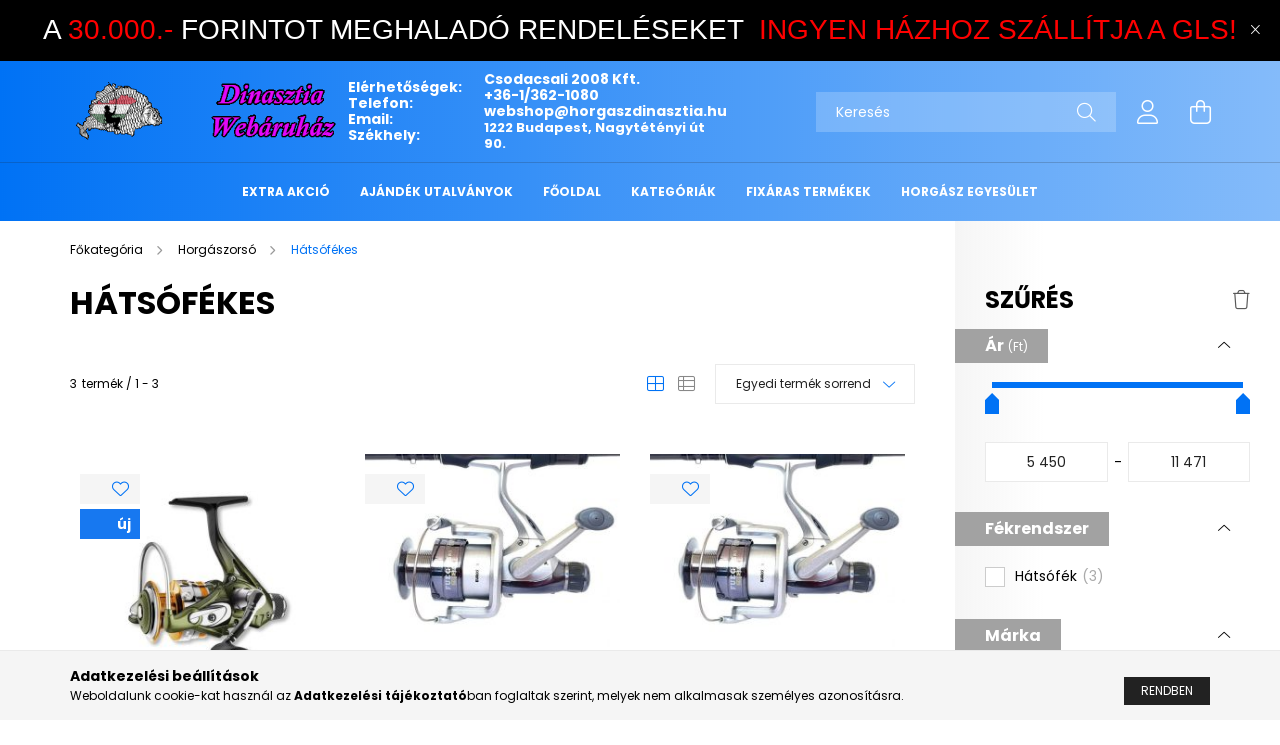

--- FILE ---
content_type: text/html; charset=UTF-8
request_url: https://horgaszdinasztia.hu/spl/613191/Hatsofekes
body_size: 22794
content:
<!DOCTYPE html>
<html lang="hu">
<head>
    <meta charset="utf-8">
<meta name="description" content="Hátsófékes, Horgászorsó, Dinasztia Webáruház">
<meta name="robots" content="index, follow">
<meta http-equiv="X-UA-Compatible" content="IE=Edge">
<meta property="og:site_name" content="Dinasztia Webáruház" />
<meta property="og:title" content="Hátsófékes - Horgászorsó - Dinasztia Webáruház">
<meta property="og:description" content="Hátsófékes, Horgászorsó, Dinasztia Webáruház">
<meta property="og:type" content="website">
<meta property="og:url" content="https://horgaszdinasztia.hu/spl/613191/Hatsofekes">
<meta name="google-site-verification" content="N5g_Jp8MR93M5OCtUP5p6XnNvu-cELC7cXkl0UIbES4">
<meta name="theme-color" content="#034aff">
<meta name="msapplication-TileColor" content="#034aff">
<meta name="mobile-web-app-capable" content="yes">
<meta name="apple-mobile-web-app-capable" content="yes">
<meta name="MobileOptimized" content="320">
<meta name="HandheldFriendly" content="true">

<title>Hátsófékes - Horgászorsó - Dinasztia Webáruház</title>


<script>
var service_type="shop";
var shop_url_main="https://horgaszdinasztia.hu";
var actual_lang="hu";
var money_len="0";
var money_thousend=" ";
var money_dec=",";
var shop_id=58420;
var unas_design_url="https:"+"/"+"/"+"horgaszdinasztia.hu"+"/"+"!common_design"+"/"+"base"+"/"+"002102"+"/";
var unas_design_code='002102';
var unas_base_design_code='2100';
var unas_design_ver=4;
var unas_design_subver=4;
var unas_shop_url='https://horgaszdinasztia.hu';
var responsive="yes";
var price_nullcut_disable=1;
var config_plus=new Array();
config_plus['product_tooltip']=1;
config_plus['cart_redirect']=2;
config_plus['money_type']='Ft';
config_plus['money_type_display']='Ft';
var lang_text=new Array();

var UNAS = UNAS || {};
UNAS.shop={"base_url":'https://horgaszdinasztia.hu',"domain":'horgaszdinasztia.hu',"username":'horgaszdinasztia.unas.hu',"id":58420,"lang":'hu',"currency_type":'Ft',"currency_code":'HUF',"currency_rate":'1',"currency_length":0,"base_currency_length":0,"canonical_url":'https://horgaszdinasztia.hu/spl/613191/Hatsofekes'};
UNAS.design={"code":'002102',"page":'product_list'};
UNAS.api_auth="317785398fa0d7d6e09e296889d8f8bf";
UNAS.customer={"email":'',"id":0,"group_id":0,"without_registration":0};
UNAS.shop["category_id"]="613191";
UNAS.shop["only_private_customer_can_purchase"] = false;
 

UNAS.text = {
    "button_overlay_close": `Bezár`,
    "popup_window": `Felugró ablak`,
    "list": `lista`,
    "updating_in_progress": `frissítés folyamatban`,
    "updated": `frissítve`,
    "is_opened": `megnyitva`,
    "is_closed": `bezárva`,
    "deleted": `törölve`,
    "consent_granted": `hozzájárulás megadva`,
    "consent_rejected": `hozzájárulás elutasítva`,
    "field_is_incorrect": `mező hibás`,
    "error_title": `Hiba!`,
    "product_variants": `termék változatok`,
    "product_added_to_cart": `A termék a kosárba került`,
    "product_added_to_cart_with_qty_problem": `A termékből csak [qty_added_to_cart] [qty_unit] került kosárba`,
    "product_removed_from_cart": `A termék törölve a kosárból`,
    "reg_title_name": `Név`,
    "reg_title_company_name": `Cégnév`,
    "number_of_items_in_cart": `Kosárban lévő tételek száma`,
    "cart_is_empty": `A kosár üres`,
    "cart_updated": `A kosár frissült`
};


UNAS.text["delete_from_compare"]= `Törlés összehasonlításból`;
UNAS.text["comparison"]= `Összehasonlítás`;

UNAS.text["delete_from_favourites"]= `Törlés a kedvencek közül`;
UNAS.text["add_to_favourites"]= `Kedvencekhez`;






window.lazySizesConfig=window.lazySizesConfig || {};
window.lazySizesConfig.loadMode=1;
window.lazySizesConfig.loadHidden=false;

window.dataLayer = window.dataLayer || [];
function gtag(){dataLayer.push(arguments)};
gtag('js', new Date());
</script>

<script src="https://horgaszdinasztia.hu/!common_packages/jquery/jquery-3.2.1.js?mod_time=1690980618"></script>
<script src="https://horgaszdinasztia.hu/!common_packages/jquery/plugins/migrate/migrate.js?mod_time=1690980618"></script>
<script src="https://horgaszdinasztia.hu/!common_packages/jquery/plugins/autocomplete/autocomplete.js?mod_time=1751452520"></script>
<script src="https://horgaszdinasztia.hu/!common_packages/jquery/plugins/ui/ui_slider-1.11.4.js?mod_time=1690980618"></script>
<script src="https://horgaszdinasztia.hu/!common_packages/jquery/plugins/ui/ui_touch-punch.js?mod_time=1690980618"></script>
<script src="https://horgaszdinasztia.hu/!common_packages/jquery/plugins/tools/overlay/overlay.js?mod_time=1753784914"></script>
<script src="https://horgaszdinasztia.hu/!common_packages/jquery/plugins/tools/toolbox/toolbox.expose.js?mod_time=1724322378"></script>
<script src="https://horgaszdinasztia.hu/!common_packages/jquery/plugins/lazysizes/lazysizes.min.js?mod_time=1690980618"></script>
<script src="https://horgaszdinasztia.hu/!common_packages/jquery/plugins/lazysizes/plugins/bgset/ls.bgset.min.js?mod_time=1752825098"></script>
<script src="https://horgaszdinasztia.hu/!common_packages/jquery/own/shop_common/exploded/common.js?mod_time=1764831094"></script>
<script src="https://horgaszdinasztia.hu/!common_packages/jquery/own/shop_common/exploded/common_overlay.js?mod_time=1754986322"></script>
<script src="https://horgaszdinasztia.hu/!common_packages/jquery/own/shop_common/exploded/common_shop_popup.js?mod_time=1754991412"></script>
<script src="https://horgaszdinasztia.hu/!common_packages/jquery/own/shop_common/exploded/page_product_list.js?mod_time=1725525511"></script>
<script src="https://horgaszdinasztia.hu/!common_packages/jquery/own/shop_common/exploded/function_favourites.js?mod_time=1725525511"></script>
<script src="https://horgaszdinasztia.hu/!common_packages/jquery/own/shop_common/exploded/function_compare.js?mod_time=1751452520"></script>
<script src="https://horgaszdinasztia.hu/!common_packages/jquery/own/shop_common/exploded/function_product_print.js?mod_time=1725525511"></script>
<script src="https://horgaszdinasztia.hu/!common_packages/jquery/own/shop_common/exploded/function_param_filter.js?mod_time=1764233415"></script>
<script src="https://horgaszdinasztia.hu/!common_packages/jquery/plugins/hoverintent/hoverintent.js?mod_time=1690980618"></script>
<script src="https://horgaszdinasztia.hu/!common_packages/jquery/own/shop_tooltip/shop_tooltip.js?mod_time=1753441723"></script>
<script src="https://horgaszdinasztia.hu/!common_packages/jquery/plugins/responsive_menu/responsive_menu-unas.js?mod_time=1690980618"></script>
<script src="https://horgaszdinasztia.hu/!common_design/base/002100/main.js?mod_time=1753356622"></script>
<script src="https://horgaszdinasztia.hu/!common_packages/jquery/plugins/flickity/v3/flickity.pkgd.min.js?mod_time=1753784914"></script>
<script src="https://horgaszdinasztia.hu/!common_packages/jquery/plugins/toastr/toastr.min.js?mod_time=1690980618"></script>
<script src="https://horgaszdinasztia.hu/!common_packages/jquery/plugins/tippy/popper-2.4.4.min.js?mod_time=1690980618"></script>
<script src="https://horgaszdinasztia.hu/!common_packages/jquery/plugins/tippy/tippy-bundle.umd.min.js?mod_time=1690980618"></script>

<link href="https://horgaszdinasztia.hu/temp/shop_58420_7a3c0c08cf5d960cb9cebd900a1dbd46.css?mod_time=1769012621" rel="stylesheet" type="text/css">

<link href="https://horgaszdinasztia.hu/spl/613191/Hatsofekes" rel="canonical">
<link id="favicon-192x192" rel="icon" type="image/png" href="https://horgaszdinasztia.hu/shop_ordered/58420/pic/favicon192.png" sizes="192x192">
<link href="https://horgaszdinasztia.hu/shop_ordered/58420/design_pic/favicon.ico" rel="shortcut icon">
<script>
        gtag('consent', 'default', {
           'ad_storage': 'granted',
           'ad_user_data': 'granted',
           'ad_personalization': 'granted',
           'analytics_storage': 'granted',
           'functionality_storage': 'granted',
           'personalization_storage': 'granted',
           'security_storage': 'granted'
        });

    
        gtag('consent', 'update', {
           'ad_storage': 'granted',
           'ad_user_data': 'granted',
           'ad_personalization': 'granted',
           'analytics_storage': 'granted',
           'functionality_storage': 'granted',
           'personalization_storage': 'granted',
           'security_storage': 'granted'
        });

        </script>
    <script async src="https://www.googletagmanager.com/gtag/js?id=G-64CKTRXTKH"></script>    <script>
    gtag('config', 'G-64CKTRXTKH');

          gtag('config', 'G-N1314P3X0V');
                </script>
        <script>
    var google_analytics=1;

            gtag('event', 'view_item_list', {
              "currency": "HUF",
              "items": [
                                        {
                          "item_id": "CK-95241",
                          "item_name": "ORSÓ Cormoran | i-COR 2PIR; 2500",
                                                    "item_category": "Horgászorsó/Hátsófékes",                          "price": '11470',
                          "list_position": 1,
                          "list_name": 'Horgászorsó/Hátsófékes'
                      }
                    ,                      {
                          "item_id": "CK-100056",
                          "item_name": "EUROSTAR | Fuegos FGS-250 RD",
                                                    "item_category": "Horgászorsó/Hátsófékes",                          "price": '5600',
                          "list_position": 2,
                          "list_name": 'Horgászorsó/Hátsófékes'
                      }
                    ,                      {
                          "item_id": "CK-100049",
                          "item_name": "EUROSTAR | Fuegos FGS-240 RD",
                                                    "item_category": "Horgászorsó/Hátsófékes",                          "price": '5450',
                          "list_position": 3,
                          "list_name": 'Horgászorsó/Hátsófékes'
                      }
                                  ],
              'non_interaction': true
        });
           </script>
           <script>
        gtag('config', 'AW-405822112',{'allow_enhanced_conversions':true});
                </script>
            <script>
        var google_ads=1;

                gtag('event','remarketing', {
            'ecomm_pagetype': 'category',
            'ecomm_prodid': ["CK-95241","CK-100056","CK-100049"]        });
            </script>
    
    <script>
    var facebook_pixel=1;
    /* <![CDATA[ */
        !function(f,b,e,v,n,t,s){if(f.fbq)return;n=f.fbq=function(){n.callMethod?
            n.callMethod.apply(n,arguments):n.queue.push(arguments)};if(!f._fbq)f._fbq=n;
            n.push=n;n.loaded=!0;n.version='2.0';n.queue=[];t=b.createElement(e);t.async=!0;
            t.src=v;s=b.getElementsByTagName(e)[0];s.parentNode.insertBefore(t,s)}(window,
                document,'script','//connect.facebook.net/en_US/fbevents.js');

        fbq('init', '553833446749893');
                fbq('track', 'PageView', {}, {eventID:'PageView.aXF0Lf1hbdEfWfEIpHMQ2gAAPAs'});
        
        $(document).ready(function() {
            $(document).on("addToCart", function(event, product_array){
                facebook_event('AddToCart',{
					content_name: product_array.name,
					content_category: product_array.category,
					content_ids: [product_array.sku],
					contents: [{'id': product_array.sku, 'quantity': product_array.qty}],
					content_type: 'product',
					value: product_array.price,
					currency: 'HUF'
				}, {eventID:'AddToCart.' + product_array.event_id});
            });

            $(document).on("addToFavourites", function(event, product_array){
                facebook_event('AddToWishlist', {
                    content_ids: [product_array.sku],
                    content_type: 'product'
                }, {eventID:'AddToFavourites.' + product_array.event_id});
            });
        });

    /* ]]> */
    </script>


<script src="https://script.v3.miclub.hu/js/apis.js" ></script>


<script>

    MIV3ClientApiV1Unas({
        iId: '69033db7522831001bd6a873'
    });

</script>


    <meta content="width=device-width, initial-scale=1.0" name="viewport" />
    <link rel="preconnect" href="https://fonts.gstatic.com">
    <link rel="preload" href="https://fonts.googleapis.com/css2?family=Poppins:wght@400;700&display=swap" as="style" />
    <link rel="stylesheet" href="https://fonts.googleapis.com/css2?family=Poppins:wght@400;700&display=swap" media="print" onload="this.media='all'">
    <noscript>
        <link rel="stylesheet" href="https://fonts.googleapis.com/css2?family=Poppins:wght@400;700&display=swap" />
    </noscript>
    
    
    
    
    

    
    
    
            
        
        
        
        
        
    
    
</head>




<body class='design_ver4 design_subver1 design_subver2 design_subver3 design_subver4' id="ud_shop_art">
<div id="image_to_cart" style="display:none; position:absolute; z-index:100000;"></div>
<div class="overlay_common overlay_warning" id="overlay_cart_add"></div>
<script>$(document).ready(function(){ overlay_init("cart_add",{"onBeforeLoad":false}); });</script>
<div class="overlay_common overlay_ok" id="overlay_cart_add_ok"></div>
<script>$(document).ready(function(){ overlay_init("cart_add_ok",[]); });</script>
<div class="overlay_common overlay_dialog" id="overlay_save_filter"></div>
<script>$(document).ready(function(){ overlay_init("save_filter",{"closeOnEsc":true,"closeOnClick":true}); });</script>
<div id="overlay_login_outer"></div>	
	<script>
	$(document).ready(function(){
	    var login_redir_init="";

		$("#overlay_login_outer").overlay({
			onBeforeLoad: function() {
                var login_redir_temp=login_redir_init;
                if (login_redir_act!="") {
                    login_redir_temp=login_redir_act;
                    login_redir_act="";
                }

									$.ajax({
						type: "GET",
						async: true,
						url: "https://horgaszdinasztia.hu/shop_ajax/ajax_popup_login.php",
						data: {
							shop_id:"58420",
							lang_master:"hu",
                            login_redir:login_redir_temp,
							explicit:"ok",
							get_ajax:"1"
						},
						success: function(data){
							$("#overlay_login_outer").html(data);
							if (unas_design_ver >= 5) $("#overlay_login_outer").modal('show');
							$('#overlay_login1 input[name=shop_pass_login]').keypress(function(e) {
								var code = e.keyCode ? e.keyCode : e.which;
								if(code.toString() == 13) {		
									document.form_login_overlay.submit();		
								}	
							});	
						}
					});
								},
			top: 50,
			mask: {
	color: "#000000",
	loadSpeed: 200,
	maskId: "exposeMaskOverlay",
	opacity: 0.7
},
			closeOnClick: (config_plus['overlay_close_on_click_forced'] === 1),
			onClose: function(event, overlayIndex) {
				$("#login_redir").val("");
			},
			load: false
		});
		
			});
	function overlay_login() {
		$(document).ready(function(){
			$("#overlay_login_outer").overlay().load();
		});
	}
	function overlay_login_remind() {
        if (unas_design_ver >= 5) {
            $("#overlay_remind").overlay().load();
        } else {
            $(document).ready(function () {
                $("#overlay_login_outer").overlay().close();
                setTimeout('$("#overlay_remind").overlay().load();', 250);
            });
        }
	}

    var login_redir_act="";
    function overlay_login_redir(redir) {
        login_redir_act=redir;
        $("#overlay_login_outer").overlay().load();
    }
	</script>  
	<div class="overlay_common overlay_info" id="overlay_remind"></div>
<script>$(document).ready(function(){ overlay_init("remind",[]); });</script>

	<script>
    	function overlay_login_error_remind() {
		$(document).ready(function(){
			load_login=0;
			$("#overlay_error").overlay().close();
			setTimeout('$("#overlay_remind").overlay().load();', 250);	
		});
	}
	</script>  
	<div class="overlay_common overlay_info" id="overlay_newsletter"></div>
<script>$(document).ready(function(){ overlay_init("newsletter",[]); });</script>

<script>
function overlay_newsletter() {
    $(document).ready(function(){
        $("#overlay_newsletter").overlay().load();
    });
}
</script>
<div class="overlay_common overlay_error" id="overlay_script"></div>
<script>$(document).ready(function(){ overlay_init("script",[]); });</script>
    <script>
    $(document).ready(function() {
        $.ajax({
            type: "GET",
            url: "https://horgaszdinasztia.hu/shop_ajax/ajax_stat.php",
            data: {master_shop_id:"58420",get_ajax:"1"}
        });
    });
    </script>
    

<div id="container" class="no-slideshow  page_shop_art_613191 filter-exists">
            <header class="header position-relative">
                        <div class="js-element nanobar js-nanobar" data-element-name="header_text_section_1">
            <div class="header_text_section_1 nanobar__inner text-center">
                                    <p style="text-align: center;"><span style="font-family: impact, sans-serif;"><span style="color: #ffffff;"><span style="font-size: 28px;"><span style="color: #ff0000;"><span style="color: #ffffff;">A</span> 30.000.- <span style="color: #ffffff;">FORINTOT MEGHALADÓ</span></span> RENDELÉSEKET <span style="color: #ff0000;"> INGYEN HÁZHOZ SZÁLLÍTJA A GLS!</span></span></span><strong><span style="font-size: 28px;"><br /></span></strong></span></p>
                                <button type="button" class="btn nanobar__btn-close" onclick="closeNanobar(this,'header_text_section_1_hide','session');" aria-label="Bezár" title="Bezár">
                    <span class="icon--close"></span>
                </button>
            </div>
        </div>
    
            <div class="header-inner">
                <div class="header-container container">
                    <div class="row gutters-5 flex-nowrap justify-content-center align-items-center">
                        

                        <div class="header__left col-auto col-xl order-1 order-xl-2">
                            <div class="d-flex align-items-center justify-content-center">
                                <button type="button" class="hamburger__btn js-hamburger-btn dropdown--btn d-xl-none" id="hamburger__btn" aria-label="hamburger button" data-btn-for=".hamburger__dropdown">
                                    <span class="hamburger__btn-icon icon--hamburger"></span>
                                </button>
                                    <div class="js-element header_text_section_2 d-none d-xl-block" data-element-name="header_text_section_2">
        <div class="element__content ">
                            <div class="element__html slide-1"><table style="width: 89.3222%; border-collapse: collapse;" height="101">
<tbody>
<tr>
<td style="width: 50%; text-align: left;"><a href="https://horgaszdinasztia.hu/"><img src="https://horgaszdinasztia.hu/shop_ordered/58420/pic/ARCULAT/gif_logo.gif" alt="" style="float: left;" width="447" height="94" /></a></td>
<td style="width: 3.93013%; text-align: left;">
<p><strong>Elérhetőségek:<br />Telefon:  </strong><strong><br />Email:<br />Székhely:<br /></strong><a href="mailto:webshop@horgaszdinasztia.hu"><strong></strong></a><strong></strong></p>
</td>
<td style="width: 3.93013%; text-align: left;"><strong> </strong></td>
<td style="width: 30.2607%;">
<p><strong>Csodacsali 2008 Kft.<br /><a href="tel:+36-1/362-1080">+36-1/362-1080</a></strong><br /><strong></strong><a href="mailto:webshop@horgaszdinasztia.hu"><strong>webshop@horgaszdinasztia.hu</strong></a><br /><strong><a href="https://www.google.hu/maps/place/Dinasztia+Horg%C3%A1sz%C3%BCzlet+%C3%A9s+%C3%81llateledel/@47.4130546,19.0294163,16z/data=!4m5!3m4!1s0x0:0x81319614e98fe443!8m2!3d47.4123262!4d19.0317823!5m1!1e1" target="_blank" rel="noopener"><span style="font-size: 13px;">1222 Budapest, Nagytétényi út 90.</span></a></strong><br /><strong></strong><strong></strong><strong></strong></p>
</td>
</tr>
</tbody>
</table></div>
                    </div>
    </div>

                            </div>
                        </div>

                        <div class="header__right col col-xl-auto order-3 py-3 py-lg-5">
                            <div class="d-flex align-items-center justify-content-end">
                                
                                
                                <div class="search-open-btn d-block d-lg-none icon--search text-center" onclick="toggleSearch();"></div>
                                <div class="search__container">
                                    <div class="search-box position-relative ml-auto container px-0 browser-is-chrome" id="box_search_content">
    <form name="form_include_search" id="form_include_search" action="https://horgaszdinasztia.hu/shop_search.php" method="get">
        <div class="box-search-group mb-0">
            <input data-stay-visible-breakpoint="992" name="search" id="box_search_input" value=""
                   aria-label="Keresés" pattern=".{3,100}" title="Hosszabb kereső kifejezést írjon be!" placeholder="Keresés"
                   type="text" maxlength="100" class="ac_input form-control js-search-input" autocomplete="off" required            >
            <div class="search-box__search-btn-outer input-group-append" title="Keresés">
                <button class="search-btn" aria-label="Keresés">
                    <span class="search-btn-icon icon--search"></span>
                </button>
            </div>
            <div class="search__loading">
                <div class="loading-spinner--small"></div>
            </div>
        </div>
        <div class="search-box__mask"></div>
    </form>
    <div class="ac_results"></div>
</div>
<script>
    $(document).ready(function(){
        $(document).on('smartSearchInputLoseFocus', function(){
            if ($('.js-search-smart-autocomplete').length>0) {
                setTimeout(function(){
                    let height = $(window).height() - ($('.js-search-smart-autocomplete').offset().top - $(window).scrollTop()) - 20;
                    $('.search-smart-autocomplete').css('max-height', height + 'px');
                }, 300);
            }
        });
    });
</script>



                                </div>
                                <div class="profil__container">
                                                <div class="profile">
            <button type="button" class="profile__btn js-profile-btn dropdown--btn" id="profile__btn" data-orders="https://horgaszdinasztia.hu/shop_order_track.php" aria-label="profile button" data-btn-for=".profile__dropdown">
                <span class="profile__btn-icon icon--head"></span>
            </button>
        </div>
    
                                </div>
                                <div class="cart-box__container pr-3 pr-xl-0">
                                    <button class="cart-box__btn dropdown--btn" aria-label="cart button" type="button" data-btn-for=".cart-box__dropdown">
                                        <span class="cart-box__btn-icon icon--cart">
                                                <span id='box_cart_content' class='cart-box'>            </span>
                                        </span>
                                    </button>
                                </div>
                            </div>
                        </div>
                    </div>
                </div>
            </div>
                            <div class="header-menus d-none d-xl-block">
                    <div class="container text-center position-relative">
                        <ul class="main-menus d-none d-lg-flex justify-content-center text-left js-main-menus-content cat-menus level-0 plus-menus level-0" data-level="0">
                                <li class='cat-menu  is-spec-item js-cat-menu-akcio' data-id="akcio">

        <span class="cat-menu__name font-weight-bold">
                            <a class='cat-menu__link font-weight-bold' href='https://horgaszdinasztia.hu/akciok' >
                            EXTRA AKCIÓ            </a>
        </span>

            </li>
    <li class='cat-menu  js-cat-menu-131105' data-id="131105">

        <span class="cat-menu__name font-weight-bold">
                            <a class='cat-menu__link font-weight-bold' href='https://horgaszdinasztia.hu/Ajandek-utalvanyok' >
                            Ajándék utalványok            </a>
        </span>

            </li>

<script>
    $(document).ready(function () {
                    $('.cat-menu.has-child > .cat-menu__name').click(function () {
                let thisCatMenu = $(this).parent();
                let thisMainMenusContent = $('.js-main-menus-content');
                let thisCatMenuList = thisCatMenu.closest('[data-level]');
                let thisCatLevel = thisCatMenuList.data('level');

                if (thisCatLevel === "0") {
                    /*remove is-opened class form the rest menus (cat+plus)*/
                    thisMainMenusContent.find('.is-opened').not(thisCatMenu).removeClass('is-opened');
                } else {
                    /*remove is-opened class form the siblings cat menus */
                    thisCatMenuList.find('.is-opened').not(thisCatMenu).removeClass('is-opened');
                }

                if (thisCatMenu.hasClass('is-opened')) {
                    thisCatMenu.removeClass('is-opened');
                    $('html').removeClass('cat-level-' +thisCatLevel +'-is-opened');
                } else {
                    thisCatMenu.addClass('is-opened');
                    $('html').addClass('cat-level-' +thisCatLevel +'-is-opened').removeClass('menu-level-0-is-opened');
                }
            });
            });
</script>

                            			<li class="plus-menu" data-id="695844">
			<span class="plus-menu__name font-weight-bold">
									<a class="plus-menu__link" href="https://horgaszdinasztia.hu" >
									FŐOLDAL
				</a>
			</span>
					</li>
			<li class="plus-menu" data-id="352671">
			<span class="plus-menu__name font-weight-bold">
									<a class="plus-menu__link" href="https://horgaszdinasztia.hu/sct/0/" >
									KATEGÓRIÁK
				</a>
			</span>
					</li>
			<li class="plus-menu" data-id="124488">
			<span class="plus-menu__name font-weight-bold">
									<a class="plus-menu__link" href="https://horgaszdinasztia.hu/fix" >
									FIXÁRAS TERMÉKEK
				</a>
			</span>
					</li>
			<li class="plus-menu" data-id="228274">
			<span class="plus-menu__name font-weight-bold">
									<a class="plus-menu__link" href="https://dinasztiahe.hu/" >
									HORGÁSZ EGYESÜLET
				</a>
			</span>
					</li>
		<script>
		$(document).ready(function () {
							$('.plus-menu.has-child > .plus-menu__name').click(function () {
					var thisPlusMenu = $(this).parent();
					var thisMainMenusContent = $('.js-main-menus-content');
					var thisPlusMenuList = thisPlusMenu.closest('[data-level]');
					var thisMenuLevel = thisPlusMenuList.data('level');

					if (thisMenuLevel === "0") {
						/*remove is-opened class form the rest menus (cat+plus)*/
						thisMainMenusContent.find('.has-child.is-opened').not(thisPlusMenu).removeClass('is-opened');
					} else {
						/*remove is-opened class form the siblings plus menus */
						thisPlusMenuList.find('.has-child.is-opened').not(thisPlusMenu).removeClass('is-opened');
					}

					if (thisPlusMenu.hasClass('is-opened')) {
						thisPlusMenu.removeClass('is-opened');
						$('html').removeClass('menu-level-' + thisMenuLevel +'-is-opened');
					} else {
						thisPlusMenu.addClass('is-opened');
						$('html').addClass('menu-level-' + thisMenuLevel +'-is-opened').removeClass('cat-level-0-is-opened');
					}
				});
					});
	</script>


                        </ul>
                    </div>
                </div>
                    </header>
    
        <main class="main">
        <div class="container">
            <div class="main__content">
                <div class="row">
                    <div class="col col-rest-content">
                                <nav class="breadcrumb__inner container font-s cat-level-2">
        <span class="breadcrumb__item breadcrumb__home is-clickable">
            <a href="https://horgaszdinasztia.hu/sct/0/" class="breadcrumb-link breadcrumb-home-link" aria-label="Főkategória" title="Főkategória">
                <span class='breadcrumb__text'>Főkategória</span>
            </a>
        </span>
                    <span class="breadcrumb__item visible-on-product-list">
                                    <a href="https://horgaszdinasztia.hu/sct/697436/Horgaszorso" class="breadcrumb-link">
                        <span class="breadcrumb__text">Horgászorsó</span>
                    </a>
                
                <script>
                    $("document").ready(function(){
                        $(".js-cat-menu-697436").addClass("is-selected");
                    });
                </script>
            </span>
                    <span class="breadcrumb__item">
                                    <span class="breadcrumb__text">Hátsófékes</span>
                
                <script>
                    $("document").ready(function(){
                        $(".js-cat-menu-613191").addClass("is-selected");
                    });
                </script>
            </span>
            </nav>
                        <div class="main__title">
    <div class="container">
        <h1 class="main-title">Hátsófékes</h1>
    </div>
</div>

                        <div class="page_content_outer">
                            <div id="page_art_content" class="page_content">
    
            <div id="filter-top" class="filter-top d-xl-none full-width-bg sticky-top">
            <div class="selected-filters row no-gutters align-items-center js-selected-filters2">
            <button class="filter-btn btn btn-primary icon--b-filter d-xl-none" type="button" data-btn-for=".filter-dropdown">Szűrés</button>
            
 
 <div id="reload1_box_filter_content">
 <div class="filter-buttons filter-top__buttons js-filter-top-buttons">
 <button type="button" class="filter-top__delete-btn btn" disabled onclick='product_filter_delete_all("");' title="Szűrés törlése">
 <span class="icon--trash"></span>
 </button>
 </div>
 <script>
 $(document).on('filterDeleteEnabled', function() {
 $('.js-filter-top-buttons button').prop("disabled", false);
 });
 $(document).on('filterDeleteDisabled', function() {
 $('.js-filter-top-buttons button').prop("disabled", true);
 });
 </script>
 </div>
 
        </div>
    </div>    
    
                    
    <script>
<!--
function artlist_formsubmit_artlist(cikkname) {
   cart_add(cikkname,"artlist_");
}
$(document).ready(function(){
	select_base_price("artlist_CK__unas__95241",0);
	
	select_base_price("artlist_CK__unas__100056",0);
	
	select_base_price("artlist_CK__unas__100049",0);
	
});
// -->
</script>


            <div id='page_artlist_content' class="page_content list-type--1">
        <div class="product-list-wrapper">                             <div class="paging-sorting-ordering">
                <div class="row gutters-10 align-items-center">

                    <div class="col-auto product-num-col font-s py-3">
                        <span class="product-num">3</span><span class="product-num__text">termék</span>
                                                <span class="product-num__start">1</span><span class="product-num__end">3</span>
                                            </div>

                                            <div class="viewing-sorting--top order-md-3 col-auto d-flex align-items-center my-3 ml-auto">
                                                    <div class="view--top flex-shrink-0 mr-4">
                                <button title="Nézet 1" type="button" class="view__btn view__btn--1 is-selected"></button>
                                <button title="Nézet 2" type="button" class="view__btn view__btn--2" onclick="location.href=location_href_with_get('change_page_design=2')"></button>
                            </div>
                                                                            <div class="order--top flex-shrink-0">
                                <form name="form_art_order1" method="post">
<input name="art_order_sent" value="ok" type="hidden">

                                <div class="order__select-outer form-select-group" title="Sorrend">
                                    <select name="new_art_order" onchange="document.form_art_order1.submit();" class="form-control" id="new_art_order_top">
                                                                                    <option value="popular" >Népszerűség szerint</option>
                                                                                    <option value="name" >Név szerint (A-Z)</option>
                                                                                    <option value="name_desc" >Név szerint (Z-A)</option>
                                                                                    <option value="price" >Ár szerint növekvő</option>
                                                                                    <option value="price_desc" >Ár szerint csökkenő</option>
                                                                                    <option value="time_desc" >Felvitel szerint (legutolsó az első)</option>
                                                                                    <option value="time" >Felvitel szerint (legkorábbi az első)</option>
                                                                                    <option value="order_value" selected="selected">Egyedi termék sorrend</option>
                                                                            </select>
                                </div>
                                </form>

                            </div>
                                                </div>
                    
                                    </div>
            </div>
            
                        <div  class="page_artlist_list row gutters-10 gutters-xl-5 products js-products type--1">
            
                                






 		
				

	
	


												
			<article class="col-6 col-md-4 col-xl-3  product js-product  page_artlist_sku_CK__unas__95241" id="page_artlist_artlist_CK__unas__95241" data-sku="CK-95241">
				<div class="product__inner-wrap">
					<div class="product__inner position-relative">
						<div class="product__badges">
																																		<div class='product__func-btn favourites-btn page_artlist_func_favourites_CK__unas__95241 page_artdet_func_favourites_CK__unas__95241 page_artdet_func_favourites_outer_CK__unas__95241' id='page_artlist_func_favourites_CK__unas__95241' onclick='add_to_favourites("","CK-95241","page_artlist_func_favourites_CK__unas__95241","page_artlist_func_favourites_outer_CK__unas__95241","299737550");'>
											<div class="product__func-icon favourites__icon icon--favo text-primary d-inline-block" data-tippy="Kedvencekhez"></div>
										</div>
																																																																						<div class="product__badge-new badge badge--new">ÚJ</div>
																												</div>
														<div class="product__img-outer">
							<div class="product__img-wrap product-img-wrapper">
																		<a class="product_link_normal" data-sku="CK-95241" href="https://horgaszdinasztia.hu/ORSO-Cormoran-I-COR-2PIR-2500-JOTALLAS12honap" title="ORSÓ Cormoran | i-COR 2PIR; 2500">
									<picture>
																					<source data-srcset="https://horgaszdinasztia.hu/img/58420/CK-95241/155x155,r/CK-95241.jpg?time=1669994724 1x, https://horgaszdinasztia.hu/img/58420/CK-95241/310x310,r/CK-95241.jpg?time=1669994724 2x" media="(max-width: 439.98px)" />
																				<source data-srcset="https://horgaszdinasztia.hu/img/58420/CK-95241/275x275,r/CK-95241.jpg?time=1669994724 1x, https://horgaszdinasztia.hu/img/58420/CK-95241/550x550,r/CK-95241.jpg?time=1669994724 2x" />
										<img class="product__img product-img js-main-img lazyload"
											 src="https://horgaszdinasztia.hu/main_pic/space.gif"
											 data-src="https://horgaszdinasztia.hu/img/58420/CK-95241/275x275,r/CK-95241.jpg?time=1669994724"
											 alt="ORSÓ Cormoran | i-COR 2PIR; 2500"
											 title="ORSÓ Cormoran | i-COR 2PIR; 2500"
											 id="main_image_artlist_CK__unas__95241"/>
										<div class="loading-spinner"></div>
									</picture>
								</a>
							</div>
																				</div>
														<div class="product__datas">
															<div class="product__review" data-review-count="">
																	</div>
							
							<div class="product__name-wrap">
								<a class="product__name-link product_link_normal" data-sku="CK-95241" href="https://horgaszdinasztia.hu/ORSO-Cormoran-I-COR-2PIR-2500-JOTALLAS12honap">
									<h2 class="product__name text-uppercase font-weight-bold font-s font-md-m">ORSÓ Cormoran | i-COR 2PIR; 2500</h2>
								</a>
																	
																								</div>

																								<div class="product__params font-xs font-sm-s">
																					<div class="product__param row gutters-5 py-1" data-param-type="textmore" data-param-id="2744014">
																									<div class="product__param-title col-6">Fékrendszer:</div>
													<div class="product__param-value col-6">
																													Hátsófék
																											</div>
																							</div>
																					<div class="product__param row gutters-5 py-1 border-top" data-param-type="text" data-param-id="641373">
																									<div class="product__param-title col-6">Méret:</div>
													<div class="product__param-value col-6">
																													2500
																											</div>
																							</div>
																					<div class="product__param row gutters-5 py-1 border-top" data-param-type="text" data-param-id="1318105">
																									<div class="product__param-title col-6">Zsinórkapacitás:</div>
													<div class="product__param-value col-6">
																													0,20mm/260m
																											</div>
																							</div>
																			</div>
															
																								<div class="product__stock mb-4 position-relative on-stock">
										<span class="product__stock-text font-xs font-md-s">
																							<strong>Raktáron <span class="font-weight-normal">(2&nbsp;darab)</span></strong>
																					</span>
									</div>
															
															<div class="product__prices-wrap mb-3">
																			<div class="product__prices with-rrp ">
											<div class='product__price-base  font-weight-bold'>
												<span class="product__price-base-value"><span id='price_net_brutto_artlist_CK__unas__95241' class='price_net_brutto_artlist_CK__unas__95241'>11 470</span> Ft</span>											</div>
																					</div>
																																																															</div>
							
															<div class="product__main-wrap mt-auto has-buttons row no-gutters">
									<div class="col">																																												<a class="product__main-btn btn-primary product__details-btn btn" href="https://horgaszdinasztia.hu/ORSO-Cormoran-I-COR-2PIR-2500-JOTALLAS12honap">Továbbiak</a>
																														</div>																			<div class="col-auto function-btns d-none">
																							<div class="product__function-btn product__btn-tooltip js-product-tooltip-click" data-sku="CK__unas__95241" data-tippy="Gyorsnézet" aria-label="Gyorsnézet">
													<div class="product__func-icon icon--details"></div>
												</div>
																																		<div class='product__function-btn page_art_func_compare page_art_func_compare_CK__unas__95241 ' onclick='popup_compare_dialog("CK-95241");' data-tippy="Összehasonlítás">
													<div class="product__func-icon icon--compare"></div>
												</div>
																					</div>
																	</div>
							
																				</div>
					</div>
				</div>

							</article>
												
			<article class="col-6 col-md-4 col-xl-3  product js-product  page_artlist_sku_CK__unas__100056" id="page_artlist_artlist_CK__unas__100056" data-sku="CK-100056">
				<div class="product__inner-wrap">
					<div class="product__inner position-relative">
						<div class="product__badges">
																																		<div class='product__func-btn favourites-btn page_artlist_func_favourites_CK__unas__100056 page_artdet_func_favourites_CK__unas__100056 page_artdet_func_favourites_outer_CK__unas__100056' id='page_artlist_func_favourites_CK__unas__100056' onclick='add_to_favourites("","CK-100056","page_artlist_func_favourites_CK__unas__100056","page_artlist_func_favourites_outer_CK__unas__100056","1308049493");'>
											<div class="product__func-icon favourites__icon icon--favo text-primary d-inline-block" data-tippy="Kedvencekhez"></div>
										</div>
																																																																																	</div>
														<div class="product__img-outer">
							<div class="product__img-wrap product-img-wrapper">
																		<a class="product_link_normal" data-sku="CK-100056" href="https://horgaszdinasztia.hu/EUROSTAR-Fuegos-50RD" title="EUROSTAR | Fuegos FGS-250 RD">
									<picture>
																					<source data-srcset="https://horgaszdinasztia.hu/img/58420/CK-100056/155x155,r/CK-100056.jpg?time=1752672945 1x, https://horgaszdinasztia.hu/img/58420/CK-100056/310x310,r/CK-100056.jpg?time=1752672945 2x" media="(max-width: 439.98px)" />
																				<source data-srcset="https://horgaszdinasztia.hu/img/58420/CK-100056/275x275,r/CK-100056.jpg?time=1752672945 1x, https://horgaszdinasztia.hu/img/58420/CK-100056/550x550,r/CK-100056.jpg?time=1752672945 2x" />
										<img class="product__img product-img js-main-img lazyload"
											 src="https://horgaszdinasztia.hu/main_pic/space.gif"
											 data-src="https://horgaszdinasztia.hu/img/58420/CK-100056/275x275,r/CK-100056.jpg?time=1752672945"
											 alt="EUROSTAR | Fuegos FGS-250 RD"
											 title="EUROSTAR | Fuegos FGS-250 RD"
											 id="main_image_artlist_CK__unas__100056"/>
										<div class="loading-spinner"></div>
									</picture>
								</a>
							</div>
																				</div>
														<div class="product__datas">
															<div class="product__review" data-review-count="">
																	</div>
							
							<div class="product__name-wrap">
								<a class="product__name-link product_link_normal" data-sku="CK-100056" href="https://horgaszdinasztia.hu/EUROSTAR-Fuegos-50RD">
									<h2 class="product__name text-uppercase font-weight-bold font-s font-md-m">EUROSTAR | Fuegos FGS-250 RD</h2>
								</a>
																	
																								</div>

																								<div class="product__params font-xs font-sm-s">
																					<div class="product__param row gutters-5 py-1" data-param-type="textmore" data-param-id="2744014">
																									<div class="product__param-title col-6">Fékrendszer:</div>
													<div class="product__param-value col-6">
																													Hátsófék
																											</div>
																							</div>
																					<div class="product__param row gutters-5 py-1 border-top" data-param-type="text" data-param-id="641373">
																									<div class="product__param-title col-6">Méret:</div>
													<div class="product__param-value col-6">
																													50
																											</div>
																							</div>
																					<div class="product__param row gutters-5 py-1 border-top" data-param-type="text" data-param-id="1318105">
																									<div class="product__param-title col-6">Zsinórkapacitás:</div>
													<div class="product__param-value col-6">
																													0,35mm/180m
																											</div>
																							</div>
																			</div>
															
																								<div class="product__stock mb-4 position-relative only_stock_status on-stock">
										<span class="product__stock-text font-xs font-md-s">
																							<strong>Raktáron <span class="font-weight-normal">(6&nbsp;darab)</span></strong>
																					</span>
									</div>
															
															<div class="product__prices-wrap mb-3">
																			<div class="product__prices with-rrp ">
											<div class='product__price-base  font-weight-bold'>
												<span class="product__price-base-value"><span id='price_net_brutto_artlist_CK__unas__100056' class='price_net_brutto_artlist_CK__unas__100056'>5 600</span> Ft</span>											</div>
																					</div>
																																																															</div>
							
															<div class="product__main-wrap mt-auto has-buttons row no-gutters">
									<div class="col">																																																																					<button class="product__main-btn btn-primary product__cart-btn btn" onclick="cart_add('CK__unas__100056','artlist_');" type="button">Kosárba</button>
																								<input name="db_artlist_CK__unas__100056" id="db_artlist_CK__unas__100056" type="hidden" value="1" maxlength="7" data-min="1" data-max="999999" data-step="1"/>
																														</div>																			<div class="col-auto function-btns d-none">
																							<div class="product__function-btn product__btn-tooltip js-product-tooltip-click" data-sku="CK__unas__100056" data-tippy="Gyorsnézet" aria-label="Gyorsnézet">
													<div class="product__func-icon icon--details"></div>
												</div>
																																		<div class='product__function-btn page_art_func_compare page_art_func_compare_CK__unas__100056 ' onclick='popup_compare_dialog("CK-100056");' data-tippy="Összehasonlítás">
													<div class="product__func-icon icon--compare"></div>
												</div>
																					</div>
																	</div>
							
																				</div>
					</div>
				</div>

							</article>
												
			<article class="col-6 col-md-4 col-xl-3  product js-product  page_artlist_sku_CK__unas__100049" id="page_artlist_artlist_CK__unas__100049" data-sku="CK-100049">
				<div class="product__inner-wrap">
					<div class="product__inner position-relative">
						<div class="product__badges">
																																		<div class='product__func-btn favourites-btn page_artlist_func_favourites_CK__unas__100049 page_artdet_func_favourites_CK__unas__100049 page_artdet_func_favourites_outer_CK__unas__100049' id='page_artlist_func_favourites_CK__unas__100049' onclick='add_to_favourites("","CK-100049","page_artlist_func_favourites_CK__unas__100049","page_artlist_func_favourites_outer_CK__unas__100049","1308050093");'>
											<div class="product__func-icon favourites__icon icon--favo text-primary d-inline-block" data-tippy="Kedvencekhez"></div>
										</div>
																																																																																	</div>
														<div class="product__img-outer">
							<div class="product__img-wrap product-img-wrapper">
																		<a class="product_link_normal" data-sku="CK-100049" href="https://horgaszdinasztia.hu/EUROSTAR-Fuegos-40RD" title="EUROSTAR | Fuegos FGS-240 RD">
									<picture>
																					<source data-srcset="https://horgaszdinasztia.hu/img/58420/CK-100049/155x155,r/CK-100049.jpg?time=1752673075 1x, https://horgaszdinasztia.hu/img/58420/CK-100049/310x310,r/CK-100049.jpg?time=1752673075 2x" media="(max-width: 439.98px)" />
																				<source data-srcset="https://horgaszdinasztia.hu/img/58420/CK-100049/275x275,r/CK-100049.jpg?time=1752673075 1x, https://horgaszdinasztia.hu/img/58420/CK-100049/550x550,r/CK-100049.jpg?time=1752673075 2x" />
										<img class="product__img product-img js-main-img lazyload"
											 src="https://horgaszdinasztia.hu/main_pic/space.gif"
											 data-src="https://horgaszdinasztia.hu/img/58420/CK-100049/275x275,r/CK-100049.jpg?time=1752673075"
											 alt="EUROSTAR | Fuegos FGS-240 RD"
											 title="EUROSTAR | Fuegos FGS-240 RD"
											 id="main_image_artlist_CK__unas__100049"/>
										<div class="loading-spinner"></div>
									</picture>
								</a>
							</div>
																				</div>
														<div class="product__datas">
															<div class="product__review" data-review-count="">
																	</div>
							
							<div class="product__name-wrap">
								<a class="product__name-link product_link_normal" data-sku="CK-100049" href="https://horgaszdinasztia.hu/EUROSTAR-Fuegos-40RD">
									<h2 class="product__name text-uppercase font-weight-bold font-s font-md-m">EUROSTAR | Fuegos FGS-240 RD</h2>
								</a>
																	
																								</div>

																								<div class="product__params font-xs font-sm-s">
																					<div class="product__param row gutters-5 py-1" data-param-type="textmore" data-param-id="2744014">
																									<div class="product__param-title col-6">Fékrendszer:</div>
													<div class="product__param-value col-6">
																													Hátsófék
																											</div>
																							</div>
																					<div class="product__param row gutters-5 py-1 border-top" data-param-type="text" data-param-id="641373">
																									<div class="product__param-title col-6">Méret:</div>
													<div class="product__param-value col-6">
																													40
																											</div>
																							</div>
																					<div class="product__param row gutters-5 py-1 border-top" data-param-type="text" data-param-id="1318105">
																									<div class="product__param-title col-6">Zsinórkapacitás:</div>
													<div class="product__param-value col-6">
																													0,30mm/180m
																											</div>
																							</div>
																			</div>
															
																								<div class="product__stock mb-4 position-relative only_stock_status on-stock">
										<span class="product__stock-text font-xs font-md-s">
																							<strong>Raktáron <span class="font-weight-normal">(4&nbsp;darab)</span></strong>
																					</span>
									</div>
															
															<div class="product__prices-wrap mb-3">
																			<div class="product__prices with-rrp ">
											<div class='product__price-base  font-weight-bold'>
												<span class="product__price-base-value"><span id='price_net_brutto_artlist_CK__unas__100049' class='price_net_brutto_artlist_CK__unas__100049'>5 450</span> Ft</span>											</div>
																					</div>
																																																															</div>
							
															<div class="product__main-wrap mt-auto has-buttons row no-gutters">
									<div class="col">																																																																					<button class="product__main-btn btn-primary product__cart-btn btn" onclick="cart_add('CK__unas__100049','artlist_');" type="button">Kosárba</button>
																								<input name="db_artlist_CK__unas__100049" id="db_artlist_CK__unas__100049" type="hidden" value="1" maxlength="7" data-min="1" data-max="999999" data-step="1"/>
																														</div>																			<div class="col-auto function-btns d-none">
																							<div class="product__function-btn product__btn-tooltip js-product-tooltip-click" data-sku="CK__unas__100049" data-tippy="Gyorsnézet" aria-label="Gyorsnézet">
													<div class="product__func-icon icon--details"></div>
												</div>
																																		<div class='product__function-btn page_art_func_compare page_art_func_compare_CK__unas__100049 ' onclick='popup_compare_dialog("CK-100049");' data-tippy="Összehasonlítás">
													<div class="product__func-icon icon--compare"></div>
												</div>
																					</div>
																	</div>
							
																				</div>
					</div>
				</div>

							</article>
		
                
                                  
                            </div>            
                                    
        
            </div>     </div>    
 

    <script>
        $(document).ready(function() {
            console.log('init tippy doc ready');
            initTippy();
        });
    </script>

        <script>
        $(document).ready(function() {
                    });

            </script>
    

    
    </div>
<script>
    $(document).ready(function(){
        $('.read-more:not(.is-processed)').each(readMoreOpener);
    });
</script>

                            
                        </div>
                    </div>
                      
 <div class="filter-side-box-col col-auto col-xl-3 filter-dropdown" data-content-for=".filter-btn" data-content-direction="left">
 <div class="filter-side-box">
 <div class="box">
 <button class="filter-dropdown__close-btn btn-text icon--a-close d-block d-xl-none ml-auto mb-3" data-btn-for=".filter-dropdown" type="button" data-text="bezár"></button>
 <div class="filter__title-wrap row gutters-10 align-items-center mb-3">
 <div class="col">
 <div class="box__title font-weight-bold h4">Szűrés</div>
 </div>
 <div class="col-auto">
 <div class="filter-buttons filter-side-box__buttons js-filter-top-buttons">
 <button type="button" class="filter-top__delete-btn btn" onclick='product_filter_delete_all("");' data-tippy="Szűrés törlése">
 <span class="icon--trash"></span>
 </button>
 </div>
 </div>
 </div>
 <div class="box__content pt-0">
 <div class="selected-filters selected-filters--1 js-selected-filters mb-3"></div>
 <div id='box_filter_content' class='js-filter-load-here js-filter-box js-product-list__filter-content product-list__filter-content-outer col-12 col-md-auto order-1' data-prefix="">
 <div class="product-list__filter-content">
 <div class='product-list__filter-content-inner-wrap'>
 <div class='product-list__filter-content-inner'>
 <div class='product_filter_group filter-type--slider' id='param_price_group' data-id="price" data-decimal-length="0">
 <div class="product_filter_title-container mb-4">
 <div class="product_filter_title-wrap">
 <div class='product_filter_title' id='param_price_title'>Ár</div>&nbsp;<span class="product_filter_num_texts">(Ft)</span></div>
 </div>
 <div class='product_filter_content position-relative product_filter_type_num product_filter_price_content ' id='param_price_content'>
 <div class="product_filter_num_content_inner pb-5">
 <div class='product_filter_num' id='product_filter_num_price'></div>
 <div class='product_filter_num_text text-center d-none'>5 450 Ft - 11 471 Ft</div>
 <input type='hidden' class='akt_min' value='5450'><input type='hidden' class='akt_max' value='11471'><input type='hidden' class='base_min' value='5450'><input type='hidden' class='base_max' value='11471'><input type='hidden' class='text_before' value=''><input type='hidden' class='text_after' value=' Ft'><input type='hidden' class='decimal_length' value='0'>
 <form id="product_filter_num_form_price">
 <div class='product_filter_num_inputs'>
 <div class="row gutters-10">
 <div class="col-6 product_filter_num_from_col">
 <div class="input-group mb-0">
 <input class="form-control product_filter_price_input product_filter_num_from" type="text" inputmode="decimal"
 id="filter-number-from-price" aria-label="kezdete" maxlength="6"
 data-step="1" data-min="5450" data-max="11471"
 value="5 450"
 placeholder="kezdete" data-slider-id="product_filter_num_price" required
 >
 </div>
 </div>
 <div class="col-6">
 <div class="input-group mb-0">
 <input class="form-control product_filter_price_input product_filter_num_to" type="text" inputmode="decimal"
 id="filter-number-to-price" aria-label="vége" maxlength="6"
 data-step="1" data-min="5450" data-max="11471"
 value="11 471"
 placeholder="vége" data-slider-id="product_filter_num_price" required
 >
 </div>
 </div>
 
 </div>
 <script>
 function round(number, step) {
 let divided = 1 / step;
 return Math.round( number * divided ) / divided;
 }
 function filterNumInputChange(el) {
 let $thisGroup = el.closest('.product_filter_group');
 let $currencyRate = 1;
 let $decimalLength = $thisGroup.data('decimal-length');
 if ($thisGroup.attr('data-id') === 'price') {
 $currencyRate = parseFloat(UNAS.shop.currency_rate);
 }
 let $thisAktMinHidden = el.closest('.product_filter_group').find('.akt_min'); /* akt_min hidden input */
 let $thisAktMaxHidden = el.closest('.product_filter_group').find('.akt_max'); /* akt_max hidden input */
 let $thisAktMin = parseFloat($thisAktMinHidden.val()) * $currencyRate;
 let $thisAktMax = parseFloat($thisAktMaxHidden.val()) * $currencyRate;
 let $thisStep = parseFloat(el.attr('data-step'));
 let $thisMinVal = parseFloat(el.attr('data-min'));
 let $thisMaxVal = parseFloat(el.attr('data-max'));
 let $thisBelongSlider = $('#' + el.data('slider-id'));
 let $thisActVal = el.val().replace(/\s/g, '');

 $thisActVal = parseFloat($thisActVal.replace(',','.'));
 $thisActVal = round($thisActVal,$thisStep);

 let $newTempMin = $thisMinVal;
 let $newTempMax = $thisMaxVal;

 /*FROM INPUT*/
 let reset = false;
 if (el.hasClass('product_filter_num_from')) {
 if ($thisActVal === '' || isNaN($thisActVal) ) {
 $newTempMin = $thisMinVal;
 reset = true;
 } else if ($thisActVal > $thisAktMax) { /* ha nagyobb a beírt min, mint az aktuális max, akkor legyen: akt max */
 $newTempMin = $thisAktMax;
 } else if ($thisActVal <= $thisMinVal) {
 $newTempMin = $thisMinVal;
 reset = true;
 } else {
 $newTempMin = $thisActVal;
 }

 el.val(number_format($newTempMin,$decimalLength,money_dec,money_thousend));
 if (reset) {
 $thisAktMinHidden.val(el.closest('.product_filter_group').find('.base_min').val());
 $thisBelongSlider.slider("values", 0, el.closest('.product_filter_group').find('.base_min').val());
 } else {
 $thisAktMinHidden.val(number_format(($newTempMin / $currencyRate), $decimalLength, '.', ''));
 $thisBelongSlider.slider("values", 0, number_format(($newTempMin / $currencyRate), $decimalLength, '.', ''));
 }
 } else {/*TO INPUT*/
 if ($thisActVal === '' || isNaN($thisActVal) ) {
 $newTempMax = $thisMaxVal;
 reset = true;
 } else if ($thisActVal < $thisAktMin) { /* ha kisebb a beírt max, mint az aktuális min, akkor legyen: akt min */
 $newTempMax = $thisAktMin;
 } else if ($thisActVal >= $thisMaxVal) {
 reset = true;
 $newTempMax = $thisMaxVal;
 } else {
 $newTempMax = $thisActVal;
 }

 el.val(number_format($newTempMax,$decimalLength,money_dec,money_thousend));
 if (reset){
 $thisAktMaxHidden.val(el.closest('.product_filter_group').find('.base_max').val());
 $thisBelongSlider.slider("values", 1, el.closest('.product_filter_group').find('.base_max').val());
 } else {
 $thisAktMaxHidden.val(number_format(($newTempMax / $currencyRate), $decimalLength, '.', ''));
 $thisBelongSlider.slider("values", 1, number_format(($newTempMax / $currencyRate), $decimalLength, '.', ''));
 }
 }
 }

 $(document).ready(function() {
 let productFilterNumInput = $(".product_filter_num_inputs input");

 productFilterNumInput.on('click', function () {
 let $this = $(this);
 $this.select();
 });

 productFilterNumInput.on('input', function(e) {
 const $this = $(this);
 const $thisGroup = $this.closest('.product_filter_group');
 const dec = $thisGroup.data("decimal-length")

 let inputField = e.target;
 let inputValue = inputField.value;

 // Ha az input üres, ne csináljon semmit
 if (!inputValue) return;

 // Ellenőrizd, hogy van-e pont vagy vessző
 const hasComma = inputValue.includes(',');
 const hasDot = inputValue.includes('.');

 // Ha már van pont, ne engedj vesszőt, és fordítva
 if (hasComma && hasDot) {
 // Töröljük az utolsó gépelt karaktert, mert mindkettő van
 inputValue = inputValue.slice(0, -1);
 }

 // Csak számjegyek, pont és vessző maradhat
 let sanitizedInput = inputValue.replace(/[^0-9.,]/g, '');

 // Vessző és pont sem kell
 if (dec == 0) {
 sanitizedInput = inputValue.replace(/[^0-9]/g, '');
 }

 // Ellenőrizzük, hogy van-e tizedesvessző vagy tizedespont, és ha igen, azt megőrizzük
 let parts = sanitizedInput.split(hasComma ? ',' : '.');
 let integerPart = parts[0].replace(/\B(?=(\d{3})+(?!\d))/g, money_thousend);
 let decimalPart = parts[1] ? parts[1].slice(0, dec) : '';

 // Nem kezdhet nullával, kivéve ha tizedes szám
 if (integerPart.length > 1 && integerPart.startsWith('0') && !decimalPart) {
 integerPart = integerPart.slice(1);
 }

 // Rakjuk újra össze a számot
 let inputNew = parts.length > 1 ? `${integerPart}${hasComma ? ',' : '.'}${decimalPart}` : integerPart;

 e.target.value = inputNew;
 });

 let productFilterNumInputValue = '';
 productFilterNumInput.on('focus',function() {
 productFilterNumInputValue = this.value;
 });

 let productFilterNumInputTimeoutId;
 productFilterNumInput.on('keyup',function(e) {
 clearTimeout(productFilterNumInputTimeoutId);
 let $this = $(this);

 if (e.key === 'Enter') {
 e.preventDefault();
 filterNumInputChange($this);
 } else if (e.target.value != '') {
 productFilterNumInputTimeoutId = setTimeout(filterNumInputChange, 2000, $this);
 }
 });

 productFilterNumInput.on('blur', function() {
 clearTimeout(productFilterNumInputTimeoutId);

 let $this = $(this);
 let $thisVal = $this.val();

 if ( $thisVal !== '' && $thisVal !== productFilterNumInputValue ||
 $thisVal === ''
 ) {
 filterNumInputChange($this);
 return;
 }
 });
 });
 </script>
 </div>
 </form>
 </div>
 </div>
 </div>
 <div class='product_filter_group filter-type--checkbox' id='param_2744014_group' data-id="2744014">
 <div class="product_filter_title-container mb-4">
 <div class="product_filter_title-wrap">
 <div class='product_filter_title' id='param_2744014_title'>Fékrendszer</div></div>
 </div>
 <div class='product_filter_content position-relative product_filter_type_textmore product_filter_2744014_content ' id='param_2744014_content'>
 <div class='product_filter_text product_filter_value_count_refresh product_filter_2744014_value product_filter_2744014_value_caba9750c15ec9b0b3f533278557ab03 product_filter_value_enabled pb-5'>
 <div class='product_filter_checkbox custom-control custom-checkbox'>
 <span class="text_input"> <input class="custom-control-input" id='product_filter_checkbox_2744014_caba9750c15ec9b0b3f533278557ab03' type='checkbox' onclick='clicked_param_id=&quot;2744014&quot;;clicked_param_value=&quot;caba9750c15ec9b0b3f533278557ab03&quot;;filter_activate_delay(&quot;&quot;);' value='Hátsófék'/>
 <label class='product_filter_link custom-control-label label-type--textmore' for='product_filter_checkbox_2744014_caba9750c15ec9b0b3f533278557ab03' role="button">
 Hátsófék<span class='product_filter_text_count pl-2'><span class="product_filter_text_count_value">3</span></span> </label>
 </span>
 </div>
 </div>
 </div>
 </div>
 <div class='product_filter_group filter-type--checkbox' id='param_641393_group' data-id="641393">
 <div class="product_filter_title-container mb-4">
 <div class="product_filter_title-wrap">
 <div class='product_filter_title' id='param_641393_title'>Márka</div></div>
 </div>
 <div class='product_filter_content position-relative product_filter_type_text product_filter_641393_content ' id='param_641393_content'>
 <div class='product_filter_text product_filter_value_count_refresh product_filter_641393_value product_filter_641393_value_9f666d06ccf5978f20f941f946584c8d product_filter_value_enabled '>
 <div class='product_filter_checkbox custom-control custom-checkbox'>
 <span class="text_input"> <input class="custom-control-input" id='product_filter_checkbox_641393_9f666d06ccf5978f20f941f946584c8d' type='checkbox' onclick='clicked_param_id=&quot;641393&quot;;clicked_param_value=&quot;9f666d06ccf5978f20f941f946584c8d&quot;;filter_activate_delay(&quot;&quot;);' value='Cormoran'/>
 <label class='product_filter_link custom-control-label label-type--text' for='product_filter_checkbox_641393_9f666d06ccf5978f20f941f946584c8d' role="button">
 Cormoran<span class='product_filter_text_count pl-2'><span class="product_filter_text_count_value">1</span></span> </label>
 </span>
 </div>
 </div>
 <div class='product_filter_text product_filter_value_count_refresh product_filter_641393_value product_filter_641393_value_d7349271c7361529855310fea9d7099a product_filter_value_enabled pb-5'>
 <div class='product_filter_checkbox custom-control custom-checkbox'>
 <span class="text_input"> <input class="custom-control-input" id='product_filter_checkbox_641393_d7349271c7361529855310fea9d7099a' type='checkbox' onclick='clicked_param_id=&quot;641393&quot;;clicked_param_value=&quot;d7349271c7361529855310fea9d7099a&quot;;filter_activate_delay(&quot;&quot;);' value='Eurostar'/>
 <label class='product_filter_link custom-control-label label-type--text' for='product_filter_checkbox_641393_d7349271c7361529855310fea9d7099a' role="button">
 Eurostar<span class='product_filter_text_count pl-2'><span class="product_filter_text_count_value">2</span></span> </label>
 </span>
 </div>
 </div>
 </div>
 </div>
 <div class='product_filter_group filter-type--checkbox' id='param_641373_group' data-id="641373">
 <div class="product_filter_title-container mb-4">
 <div class="product_filter_title-wrap">
 <div class='product_filter_title' id='param_641373_title'>Méret</div></div>
 </div>
 <div class='product_filter_content position-relative product_filter_type_text product_filter_641373_content ' id='param_641373_content'>
 <div class='product_filter_text product_filter_value_count_refresh product_filter_641373_value product_filter_641373_value_d645920e395fedad7bbbed0eca3fe2e0 product_filter_value_enabled '>
 <div class='product_filter_checkbox custom-control custom-checkbox'>
 <span class="text_input"> <input class="custom-control-input" id='product_filter_checkbox_641373_d645920e395fedad7bbbed0eca3fe2e0' type='checkbox' onclick='clicked_param_id=&quot;641373&quot;;clicked_param_value=&quot;d645920e395fedad7bbbed0eca3fe2e0&quot;;filter_activate_delay(&quot;&quot;);' value='40'/>
 <label class='product_filter_link custom-control-label label-type--text' for='product_filter_checkbox_641373_d645920e395fedad7bbbed0eca3fe2e0' role="button">
 40<span class='product_filter_text_count pl-2'><span class="product_filter_text_count_value">1</span></span> </label>
 </span>
 </div>
 </div>
 <div class='product_filter_text product_filter_value_count_refresh product_filter_641373_value product_filter_641373_value_c0c7c76d30bd3dcaefc96f40275bdc0a product_filter_value_enabled '>
 <div class='product_filter_checkbox custom-control custom-checkbox'>
 <span class="text_input"> <input class="custom-control-input" id='product_filter_checkbox_641373_c0c7c76d30bd3dcaefc96f40275bdc0a' type='checkbox' onclick='clicked_param_id=&quot;641373&quot;;clicked_param_value=&quot;c0c7c76d30bd3dcaefc96f40275bdc0a&quot;;filter_activate_delay(&quot;&quot;);' value='50'/>
 <label class='product_filter_link custom-control-label label-type--text' for='product_filter_checkbox_641373_c0c7c76d30bd3dcaefc96f40275bdc0a' role="button">
 50<span class='product_filter_text_count pl-2'><span class="product_filter_text_count_value">1</span></span> </label>
 </span>
 </div>
 </div>
 <div class='product_filter_text product_filter_value_count_refresh product_filter_641373_value product_filter_641373_value_f7696a9b362ac5a51c3dc8f098b73923 product_filter_value_enabled pb-5'>
 <div class='product_filter_checkbox custom-control custom-checkbox'>
 <span class="text_input"> <input class="custom-control-input" id='product_filter_checkbox_641373_f7696a9b362ac5a51c3dc8f098b73923' type='checkbox' onclick='clicked_param_id=&quot;641373&quot;;clicked_param_value=&quot;f7696a9b362ac5a51c3dc8f098b73923&quot;;filter_activate_delay(&quot;&quot;);' value='2500'/>
 <label class='product_filter_link custom-control-label label-type--text' for='product_filter_checkbox_641373_f7696a9b362ac5a51c3dc8f098b73923' role="button">
 2500<span class='product_filter_text_count pl-2'><span class="product_filter_text_count_value">1</span></span> </label>
 </span>
 </div>
 </div>
 </div>
 </div>
 <div class='product_filter_group filter-type--checkbox' id='param_1318100_group' data-id="1318100">
 <div class="product_filter_title-container mb-4">
 <div class="product_filter_title-wrap">
 <div class='product_filter_title' id='param_1318100_title'>Csapágyszám</div></div>
 </div>
 <div class='product_filter_content position-relative product_filter_type_text product_filter_1318100_content ' id='param_1318100_content'>
 <div class='product_filter_text product_filter_value_count_refresh product_filter_1318100_value product_filter_1318100_value_c4ca4238a0b923820dcc509a6f75849b product_filter_value_enabled pb-5'>
 <div class='product_filter_checkbox custom-control custom-checkbox'>
 <span class="text_input"> <input class="custom-control-input" id='product_filter_checkbox_1318100_c4ca4238a0b923820dcc509a6f75849b' type='checkbox' onclick='clicked_param_id=&quot;1318100&quot;;clicked_param_value=&quot;c4ca4238a0b923820dcc509a6f75849b&quot;;filter_activate_delay(&quot;&quot;);' value='1'/>
 <label class='product_filter_link custom-control-label label-type--text' for='product_filter_checkbox_1318100_c4ca4238a0b923820dcc509a6f75849b' role="button">
 1<span class='product_filter_text_count pl-2'><span class="product_filter_text_count_value">3</span></span> </label>
 </span>
 </div>
 </div>
 </div>
 </div>
 <div class='product_filter_group filter-type--checkbox' id='param_1318107_group' data-id="1318107">
 <div class="product_filter_title-container mb-4">
 <div class="product_filter_title-wrap">
 <div class='product_filter_title' id='param_1318107_title'>Áttétel</div></div>
 </div>
 <div class='product_filter_content position-relative product_filter_type_text product_filter_1318107_content ' id='param_1318107_content'>
 <div class='product_filter_text product_filter_value_count_refresh product_filter_1318107_value product_filter_1318107_value_d3fc3e6e42d7ebd71ce2e5001c965277 product_filter_value_enabled '>
 <div class='product_filter_checkbox custom-control custom-checkbox'>
 <span class="text_input"> <input class="custom-control-input" id='product_filter_checkbox_1318107_d3fc3e6e42d7ebd71ce2e5001c965277' type='checkbox' onclick='clicked_param_id=&quot;1318107&quot;;clicked_param_value=&quot;d3fc3e6e42d7ebd71ce2e5001c965277&quot;;filter_activate_delay(&quot;&quot;);' value='5.2'/>
 <label class='product_filter_link custom-control-label label-type--text' for='product_filter_checkbox_1318107_d3fc3e6e42d7ebd71ce2e5001c965277' role="button">
 5.2<span class='product_filter_text_count pl-2'><span class="product_filter_text_count_value">1</span></span> </label>
 </span>
 </div>
 </div>
 <div class='product_filter_text product_filter_value_count_refresh product_filter_1318107_value product_filter_1318107_value_4105019ad6f38a59fa643cc115e721a9 product_filter_value_enabled '>
 <div class='product_filter_checkbox custom-control custom-checkbox'>
 <span class="text_input"> <input class="custom-control-input" id='product_filter_checkbox_1318107_4105019ad6f38a59fa643cc115e721a9' type='checkbox' onclick='clicked_param_id=&quot;1318107&quot;;clicked_param_value=&quot;4105019ad6f38a59fa643cc115e721a9&quot;;filter_activate_delay(&quot;&quot;);' value='5,5'/>
 <label class='product_filter_link custom-control-label label-type--text' for='product_filter_checkbox_1318107_4105019ad6f38a59fa643cc115e721a9' role="button">
 5,5<span class='product_filter_text_count pl-2'><span class="product_filter_text_count_value">1</span></span> </label>
 </span>
 </div>
 </div>
 <div class='product_filter_text product_filter_value_count_refresh product_filter_1318107_value product_filter_1318107_value_ad9995c0d305d650bc1a138f32113af7 product_filter_value_enabled pb-5'>
 <div class='product_filter_checkbox custom-control custom-checkbox'>
 <span class="text_input"> <input class="custom-control-input" id='product_filter_checkbox_1318107_ad9995c0d305d650bc1a138f32113af7' type='checkbox' onclick='clicked_param_id=&quot;1318107&quot;;clicked_param_value=&quot;ad9995c0d305d650bc1a138f32113af7&quot;;filter_activate_delay(&quot;&quot;);' value='5.5'/>
 <label class='product_filter_link custom-control-label label-type--text' for='product_filter_checkbox_1318107_ad9995c0d305d650bc1a138f32113af7' role="button">
 5.5<span class='product_filter_text_count pl-2'><span class="product_filter_text_count_value">1</span></span> </label>
 </span>
 </div>
 </div>
 </div>
 </div>
 <div class='product_filter_group filter-type--checkbox' id='param_2234287_group' data-id="2234287">
 <div class="product_filter_title-container mb-4">
 <div class="product_filter_title-wrap">
 <div class='product_filter_title' id='param_2234287_title'>Kategória</div></div>
 </div>
 <div class='product_filter_content position-relative product_filter_type_text product_filter_2234287_content ' id='param_2234287_content'>
 <div class='product_filter_text product_filter_value_count_refresh product_filter_2234287_value product_filter_2234287_value_41539c524e41cf9830d9559344f14fca product_filter_value_enabled pb-5'>
 <div class='product_filter_checkbox custom-control custom-checkbox'>
 <span class="text_input"> <input class="custom-control-input" id='product_filter_checkbox_2234287_41539c524e41cf9830d9559344f14fca' type='checkbox' onclick='clicked_param_id=&quot;2234287&quot;;clicked_param_value=&quot;41539c524e41cf9830d9559344f14fca&quot;;filter_activate_delay(&quot;&quot;);' value='Horgászorsó-Hátsófékes'/>
 <label class='product_filter_link custom-control-label label-type--text' for='product_filter_checkbox_2234287_41539c524e41cf9830d9559344f14fca' role="button">
 Horgászorsó-Hátsófékes<span class='product_filter_text_count pl-2'><span class="product_filter_text_count_value">3</span></span> </label>
 </span>
 </div>
 </div>
 </div>
 </div>
 <div class='product_filter_group filter-type--checkbox' id='param_product_status_group' data-id="product_status">
 <div class="product_filter_title-container mb-4">
 <div class="product_filter_title-wrap">
 <div class='product_filter_title' id='param_product_status_title'>Termék státusza</div></div>
 </div>
 <div class='product_filter_content position-relative product_filter_type_text product_filter_product_status_content ' id='param_product_status_content'>
 <div class='product_filter_text '>
 <div class='product_filter_checkbox custom-control custom-checkbox'>
 <span class="text_input"> <input class="custom-control-input" id='product_filter_checkbox_product_status_e70b59714528d5798b1c8adaf0d0ed15' type='checkbox' onclick='filter_activate_delay(&quot;&quot;);' value='sale'/>
 <label class='product_filter_link custom-control-label label-type--text' for='product_filter_checkbox_product_status_e70b59714528d5798b1c8adaf0d0ed15' role="button">
 EXTRA AKCIÓ </label>
 </span>
 </div>
 </div>
 <div class='product_filter_text pb-5'>
 <div class='product_filter_checkbox custom-control custom-checkbox'>
 <span class="text_input"> <input class="custom-control-input" id='product_filter_checkbox_product_status_22443d20c0935036ad6700ba738256e6' type='checkbox' onclick='filter_activate_delay(&quot;&quot;);' value='in_stock'/>
 <label class='product_filter_link custom-control-label label-type--text' for='product_filter_checkbox_product_status_22443d20c0935036ad6700ba738256e6' role="button">
 Raktáron </label>
 </span>
 </div>
 </div>
 </div>
 </div>
 <script>
var filter_box_allow_value_count=2;
var filter_activate_timer=null;
var filter_activate_loaded=1;
var clicked_param_id=0;
var clicked_param_value="";
var filter_get;
function filter_activate_delay(prefix){
		if (filter_activate_timer) clearTimeout(filter_activate_timer);
		if (filter_activate_loaded!=1) {
			filter_activate_timer = setTimeout(function() {filter_activate_delay(prefix)},300);		} else {
			filter_activate_timer = setTimeout(function() {filter_activate(prefix)},300);		}
}
function filter_activate(prefix) {
	filter_get="";
	filter_activate_loaded=0
	if ($("#"+prefix+"param_price_content .akt_min").val()!=5450 || $("#"+prefix+"param_price_content .akt_max").val()!=11471) {
		if (filter_get!="") filter_get+="\\"
		filter_get+="price:"+$("#"+prefix+"param_price_content .akt_min").val()+"~"+$("#"+prefix+"param_price_content .akt_max").val()
	}
	var temp_filter_get="";
	var temp_filter_active=0;
	$("#"+prefix+"param_2744014_content input:not(.js-product-filter-input-ignore)").each(function(index, value) {
		if ($(this).prop("checked")==true) {
			$(this).parent().parent().parent().addClass("product_filter_checked");
			temp_filter_active=1;
			if (temp_filter_get!="") temp_filter_get+="|";
			temp_filter_get+=$(this).val().replace(/:/g,"&#58;");
		} else {
			$(this).parent().parent().parent().removeClass("product_filter_checked");
		}
	});
	if (temp_filter_active==1) {
		$("#"+prefix+"param_2744014_content").addClass("product_filter_content_checked");
		$("#"+prefix+"param_2744014_content").parent(".product_filter_group").addClass("product_filter_group_checked");
	} else {
		$("#"+prefix+"param_2744014_content").removeClass("product_filter_content_checked");
		$("#"+prefix+"param_2744014_content").parent(".product_filter_group").removeClass("product_filter_group_checked");
	}
	if (temp_filter_get!="") {
		if (filter_get!="") filter_get+="\\"
		filter_get+="2744014--:"+temp_filter_get
	}
	var temp_filter_get="";
	var temp_filter_active=0;
	$("#"+prefix+"param_641393_content input:not(.js-product-filter-input-ignore)").each(function(index, value) {
		if ($(this).prop("checked")==true) {
			$(this).parent().parent().parent().addClass("product_filter_checked");
			temp_filter_active=1;
			if (temp_filter_get!="") temp_filter_get+="|";
			temp_filter_get+=$(this).val().replace(/:/g,"&#58;");
		} else {
			$(this).parent().parent().parent().removeClass("product_filter_checked");
		}
	});
	if (temp_filter_active==1) {
		$("#"+prefix+"param_641393_content").addClass("product_filter_content_checked");
		$("#"+prefix+"param_641393_content").parent(".product_filter_group").addClass("product_filter_group_checked");
	} else {
		$("#"+prefix+"param_641393_content").removeClass("product_filter_content_checked");
		$("#"+prefix+"param_641393_content").parent(".product_filter_group").removeClass("product_filter_group_checked");
	}
	if (temp_filter_get!="") {
		if (filter_get!="") filter_get+="\\"
		filter_get+="641393:"+temp_filter_get
	}
	var temp_filter_get="";
	var temp_filter_active=0;
	$("#"+prefix+"param_641373_content input:not(.js-product-filter-input-ignore)").each(function(index, value) {
		if ($(this).prop("checked")==true) {
			$(this).parent().parent().parent().addClass("product_filter_checked");
			temp_filter_active=1;
			if (temp_filter_get!="") temp_filter_get+="|";
			temp_filter_get+=$(this).val().replace(/:/g,"&#58;");
		} else {
			$(this).parent().parent().parent().removeClass("product_filter_checked");
		}
	});
	if (temp_filter_active==1) {
		$("#"+prefix+"param_641373_content").addClass("product_filter_content_checked");
		$("#"+prefix+"param_641373_content").parent(".product_filter_group").addClass("product_filter_group_checked");
	} else {
		$("#"+prefix+"param_641373_content").removeClass("product_filter_content_checked");
		$("#"+prefix+"param_641373_content").parent(".product_filter_group").removeClass("product_filter_group_checked");
	}
	if (temp_filter_get!="") {
		if (filter_get!="") filter_get+="\\"
		filter_get+="641373:"+temp_filter_get
	}
	var temp_filter_get="";
	var temp_filter_active=0;
	$("#"+prefix+"param_1318100_content input:not(.js-product-filter-input-ignore)").each(function(index, value) {
		if ($(this).prop("checked")==true) {
			$(this).parent().parent().parent().addClass("product_filter_checked");
			temp_filter_active=1;
			if (temp_filter_get!="") temp_filter_get+="|";
			temp_filter_get+=$(this).val().replace(/:/g,"&#58;");
		} else {
			$(this).parent().parent().parent().removeClass("product_filter_checked");
		}
	});
	if (temp_filter_active==1) {
		$("#"+prefix+"param_1318100_content").addClass("product_filter_content_checked");
		$("#"+prefix+"param_1318100_content").parent(".product_filter_group").addClass("product_filter_group_checked");
	} else {
		$("#"+prefix+"param_1318100_content").removeClass("product_filter_content_checked");
		$("#"+prefix+"param_1318100_content").parent(".product_filter_group").removeClass("product_filter_group_checked");
	}
	if (temp_filter_get!="") {
		if (filter_get!="") filter_get+="\\"
		filter_get+="1318100:"+temp_filter_get
	}
	var temp_filter_get="";
	var temp_filter_active=0;
	$("#"+prefix+"param_1318107_content input:not(.js-product-filter-input-ignore)").each(function(index, value) {
		if ($(this).prop("checked")==true) {
			$(this).parent().parent().parent().addClass("product_filter_checked");
			temp_filter_active=1;
			if (temp_filter_get!="") temp_filter_get+="|";
			temp_filter_get+=$(this).val().replace(/:/g,"&#58;");
		} else {
			$(this).parent().parent().parent().removeClass("product_filter_checked");
		}
	});
	if (temp_filter_active==1) {
		$("#"+prefix+"param_1318107_content").addClass("product_filter_content_checked");
		$("#"+prefix+"param_1318107_content").parent(".product_filter_group").addClass("product_filter_group_checked");
	} else {
		$("#"+prefix+"param_1318107_content").removeClass("product_filter_content_checked");
		$("#"+prefix+"param_1318107_content").parent(".product_filter_group").removeClass("product_filter_group_checked");
	}
	if (temp_filter_get!="") {
		if (filter_get!="") filter_get+="\\"
		filter_get+="1318107:"+temp_filter_get
	}
	var temp_filter_get="";
	var temp_filter_active=0;
	$("#"+prefix+"param_2234287_content input:not(.js-product-filter-input-ignore)").each(function(index, value) {
		if ($(this).prop("checked")==true) {
			$(this).parent().parent().parent().addClass("product_filter_checked");
			temp_filter_active=1;
			if (temp_filter_get!="") temp_filter_get+="|";
			temp_filter_get+=$(this).val().replace(/:/g,"&#58;");
		} else {
			$(this).parent().parent().parent().removeClass("product_filter_checked");
		}
	});
	if (temp_filter_active==1) {
		$("#"+prefix+"param_2234287_content").addClass("product_filter_content_checked");
		$("#"+prefix+"param_2234287_content").parent(".product_filter_group").addClass("product_filter_group_checked");
	} else {
		$("#"+prefix+"param_2234287_content").removeClass("product_filter_content_checked");
		$("#"+prefix+"param_2234287_content").parent(".product_filter_group").removeClass("product_filter_group_checked");
	}
	if (temp_filter_get!="") {
		if (filter_get!="") filter_get+="\\"
		filter_get+="2234287:"+temp_filter_get
	}
	var temp_filter_get="";
	var temp_filter_active=0;
	$("#"+prefix+"param_product_status_content input:not(.js-product-filter-input-ignore)").each(function(index, value) {
		if ($(this).prop("checked")==true) {
			$(this).parent().parent().parent().addClass("product_filter_checked");
			temp_filter_active=1;
			if (temp_filter_get!="") temp_filter_get+="|";
			temp_filter_get+=$(this).val().replace(/:/g,"&#58;");
		} else {
			$(this).parent().parent().parent().removeClass("product_filter_checked");
		}
	});
	if (temp_filter_active==1) {
		$("#"+prefix+"param_product_status_content").addClass("product_filter_content_checked");
		$("#"+prefix+"param_product_status_content").parent(".product_filter_group").addClass("product_filter_group_checked");
	} else {
		$("#"+prefix+"param_product_status_content").removeClass("product_filter_content_checked");
		$("#"+prefix+"param_product_status_content").parent(".product_filter_group").removeClass("product_filter_group_checked");
	}
	if (temp_filter_get!="") {
		if (filter_get!="") filter_get+="\\"
		filter_get+="product_status:"+temp_filter_get
	}
	if (filter_get!="") {
		temp_url="https://horgaszdinasztia.hu/spl/613191/Hatsofekes?cat=613191&filter="+encodeURIComponent(filter_get.replace(/&/g,'&amp;').replace(/"/g,'&quot;')).replace(/%3A/g,':').replace(/%2F/g,'/');
		temp_url_state="https://horgaszdinasztia.hu/spl/613191/Hatsofekes?cat=613191&filter="+encodeURIComponent(filter_get.replace(/&/g,'&amp;').replace(/"/g,'&quot;')).replace(/%3A/g,':').replace(/%5C/g,'\\');
	} else {
		temp_url="https://horgaszdinasztia.hu/spl/613191/Hatsofekes?cat=613191&filter=";
		temp_url_state="https://horgaszdinasztia.hu/spl/613191/Hatsofekes?cat=613191&filter=";
	}
	$(".product-list-wrapper").html("<div class='page_content_ajax'></div>");
if (filter_box_allow_value_count==2) {
 $('.product_filter_value_count_refresh:not(.product_filter_'+clicked_param_id+'_value):not(.product_filter_checked)').removeClass('product_filter_value_enabled').addClass('product_filter_value_disabled');
 $('.product_filter_value_count_refresh.product_filter_value_disabled .product_filter_checkbox input').prop('disabled',true);
 if (clicked_param_id>0) {
	 $('.product_filter_value_count_refresh.product_filter_'+clicked_param_id+'_value .product_filter_checkbox input').prop('disabled',true);
	 $('.product_filter_value_count_refresh.product_filter_'+clicked_param_id+'_value').addClass('product_filter_value_refreshing_disabled');
	 $('.product_filter_value_count_refresh.product_filter_'+clicked_param_id+'_value_'+clicked_param_value).addClass('product_filter_value_refreshing');
 }
}
	$(document).trigger("filterProductlistRefreshing");
	$.ajax({
		type: "GET",
		async: true,
		url: "https://horgaszdinasztia.hu/spl/613191/Hatsofekes",
		data: {
			clicked_param_id:clicked_param_id,
			filter:filter_get,
			url_state:temp_url_state,
			ajax_filter:"1",
			ajax_nodesign:"1"
		},
		success: function(result){
			$('.product_filter_value_count_refresh.product_filter_value_refreshing_disabled.product_filter_value_enabled .product_filter_checkbox input').prop('disabled',false);
			$('.product_filter_value_count_refresh').removeClass('product_filter_value_refreshing_disabled');
			$('.product_filter_value_count_refresh').removeClass('product_filter_value_refreshing');
	 product_filter_history_state("push",temp_url_state,prefix,clicked_param_id,clicked_param_value);
			clicked_param_id=0;
			clicked_param_value="";
			filter_activate_loaded=1;
	 $(document).trigger("filterProductlistRefreshed");
			if (result.indexOf("</html")==-1) $(".product-list-wrapper").html(result);
		}
	});
 $("#"+prefix+"box_filter_content .product_filter_delete_all_outer").css("display","none");
 var filter_delete_enabled = 0;
 $("#"+prefix+"box_filter_content .product_filter_content").each(function(){
 if ($(this).hasClass("product_filter_content_checked")) {
 $("#"+prefix+"box_filter_content .product_filter_delete_all_outer").css("display","block");
 filter_delete_enabled = 1;
 return false;
 }
 });
 (filter_delete_enabled == 1) ? $(document).trigger("filterDeleteEnabled") : $(document).trigger("filterDeleteDisabled");
}
function filter_icon_click(filter_this) {
 if (filter_this.children("input").prop("checked")==true) {
 	filter_this.children("input").prop("checked",false);
	} else {
 	filter_this.children("input").prop("checked",true);
	}
}
function filter_icon(filter_this) {
 if (filter_this.children("input").prop("checked")!=true) {
 	filter_this.addClass("product_filter_icon_unchecked_grayscale");
 	filter_this.addClass("product_filter_icon_unchecked");
 	filter_this.removeClass("product_filter_icon_checked");
	} else {
 	filter_this.removeClass("product_filter_icon_unchecked_grayscale");
 	filter_this.removeClass("product_filter_icon_unchecked");
 	filter_this.addClass("product_filter_icon_checked");
	}
}
$(document).ready(function(){
	 product_filter_history_state("pop","","","","");
	var checkbox_on=0;
	$("#box_filter_content .product_filter_content").each(function(){
		if ($(this).find("input").prop("checked")==true || $(this).hasClass("product_filter_content_checked")) {
			checkbox_on=1;
			return false;
		}
	});
	if (checkbox_on==1 && checkbox_on_already!=1) {
 filter_activate("");
 var checkbox_on_already=1
	}
	if (checkbox_on==1) {
 $("#box_filter_content .product_filter_delete_all_outer").css("display","block");
 $(document).trigger("filterDeleteEnabled");
	}else{
 $("#box_filter_content .product_filter_delete_all_outer").css("display","none");
	 $(document).trigger("filterDeleteDisabled");
	}
});
$(function() {
const $param_price_content = $("#param_price_content");
	$param_price_content.find(".product_filter_num").slider({
		range: true,
		min: 5450,
		max: 11471,
		values: [ 5450, 11471 ],
		slide: function( event, ui ) {
			$param_price_content.find(".product_filter_num_text").html(number_format(ui.values[0]*1,money_len,money_dec,money_thousend)+" Ft - "+number_format(ui.values[1]*1,money_len,money_dec,money_thousend)+" Ft")
			$param_price_content.find(".akt_min" ).val(ui.values[0])
			$param_price_content.find(".akt_max" ).val(ui.values[1])
	$param_price_content.find(".product_filter_num_from").val(number_format(ui.values[0]*1,money_len,".",""))
	$param_price_content.find(".product_filter_num_to").val(number_format(ui.values[1]*1,money_len,".",""))
		},
		change: function( event, ui ) {
			filter_activate_delay("");
			if (ui.values[0]>5450 || ui.values[1]<11471) {
 $param_price_content.addClass("product_filter_content_checked");
	 $param_price_content.parent(".product_filter_group").addClass("product_filter_group_checked");
			} else {
 $param_price_content.removeClass("product_filter_content_checked");
	 $param_price_content.parent(".product_filter_group").removeClass("product_filter_group_checked");
			}
		}
	});
	$(".ui-slider-range").addClass("bg_color_dark3");
});
</script>

 </div>
 </div>
 </div>
 <div class="product-filter__buttons pb-5">
 <div class='product_filter__filter-btn py-2 d-none'>
 <button class="filter--filter-btn btn btn-sm btn-primary" type="button" onclick='filter_activate_delay("");'>Szűrés</button>
 </div>
 <div class='product_filter_delete_all_outer py-2' style='display:none;'>
 <button type='button' class='product_filter_delete_all btn btn-primary' onclick='product_filter_delete_all(&quot;&quot;);'>Szűrés törlése</button>
 </div>
 </div>
</div> <script>
 /*** FILTER BADGES ***/
 $(document).ready(function(){
 $(".product_filter_title-container").on("click", function(e) {
 if ( !e.target.closest(".product_filter_desc_icon") ) {
 let $thisTitle = $(this);
 $thisTitle.toggleClass('is-closed');
 $thisTitle.next('.product_filter_content').stop().slideToggle(400);
 }
 });
 checkSelectedFilters();
 });
 $(document).on('filterProductlistRefreshing', function(){
 checkSelectedFilters();
 });
 function checkSelectedFilters(){
 addParameterToSelecteds();
 $('.js-remove-slider-filter').bind('click', function(){
 let $thisLabel = $(this);
 $thisLabel.remove();
 resetSliderFilter($('#param_'+$thisLabel.data('id')+'_group .ui-slider'));
 });
 }
 function addParameterToSelecteds(){
 let title = "";
 let dataId = "";
 $('.js-selected-filters').empty();
 $('.js-selected-filters2 label').remove();

 $('.js-product-list__filter-content .product_filter_group_checked').each(function(){
 let $this = $(this);
 dataId = $this.data('id');
 title = $('.product_filter_title', $this);
 if($this.hasClass('filter-type--checkbox')){
 if (dataId === 'product_status') {
 $('.product_filter_checked label, .product_filter_icon_checked label', $this).each(function(){
 ($(this).clone().removeClass('custom-control-label').wrapInner('<span class="selected-filter__values"></span>')).appendTo('.js-selected-filters, .js-selected-filters2');
 });
 } else {
 $('.product_filter_checked label, .product_filter_icon_checked label', $this).each(function () {
 ($(this).clone().removeClass('custom-control-label').wrapInner('<span class="selected-filter__values"></span>').prepend('<span class="selected-filter__title">' + title.text() + '</span>')).appendTo('.js-selected-filters, .js-selected-filters2');
 });
 }
 }else{
 let $thisAfterText = $this.find('.product_filter_num_texts').text();
 let $thisAfterTextHtml = '';

 if ($thisAfterText) {
 $thisAfterTextHtml = "<span class='selected-filter__text-after product_filter_num_texts'>&nbsp;" + $thisAfterText + "</span>";
 }
 let $currencyRate = 1;
 let $decimalLength = 0;
 if ($('.decimal_length', $this).val() !== undefined) $decimalLength = $('.decimal_length', $this).val();

 if (dataId === 'price') {
 $currencyRate = parseFloat(UNAS.shop.currency_rate);
 }
 let $thisAktMinHidden = $('.akt_min', $this);
 let $thisAktMaxHidden = $('.akt_max', $this);
 let $thisAktMin = number_format((parseFloat($thisAktMinHidden.val()) * $currencyRate),$decimalLength,money_dec,money_thousend);
 let $thisAktMax = number_format((parseFloat($thisAktMaxHidden.val()) * $currencyRate),$decimalLength,money_dec,money_thousend);
 let $tempIntervals = "<span class='selected-filter__values'><span class='selected-filter__value-min'>"+$thisAktMin+"</span><span class='selected-filter__value-max'>"+$thisAktMax+"</span>" + $thisAfterTextHtml + "</span>";

 $('.js-selected-filters, .js-selected-filters2').append('<label class="product_filter_link label-type--slider js-remove-slider-filter" data-id="' + dataId + '"><span class="selected-filter__title">' + title.text() + '</span>' + $tempIntervals + '</label>');
 }
 });
 }
 function resetSliderFilter(obj){
 let min = obj.slider("option", "min");
 let max = obj.slider("option", "max");

 obj.parent().find('.akt_min').val(min);
 obj.parent().find('.akt_max').val(max);

 if (obj.closest('.product_filter_group').attr('data-id') === 'price'){
 obj.parent().find('.product_filter_num_from').val(number_format((min * parseFloat(UNAS.shop.currency_rate)),money_len,money_dec,money_thousend));
 obj.parent().find('.product_filter_num_to').val(number_format((max * parseFloat(UNAS.shop.currency_rate)),money_len,money_dec,money_thousend));
 } else {
 obj.parent().find('.product_filter_num_from').val(number_format(min,obj.parent().find('.decimal_length').val(),money_dec,money_thousend));
 obj.parent().find('.product_filter_num_to').val(number_format(max,obj.parent().find('.decimal_length').val(),money_dec,money_thousend));
 }
 obj.slider("values", [min, max]);

 let text_before = obj.parent().find('.text_before').val();
 let text_after = obj.parent().find('.text_after').val();
 let text = text_before + String(min).replace(".",money_dec) + " - " + String(max).replace(".",money_dec) + text_after;

 obj.parent().find('.product_filter_num_text').html(text);
 obj.parents(".product_filter_content").removeClass("product_filter_content_checked");
 obj.parents(".product_filter_group").removeClass("product_filter_group_checked");
 }
 </script>
</div>
 </div>
 </div>
 </div>
 
 
                </div>
            </div>
        </div>
    </main>

            <footer>
            <div class="footer">
                <div class="footer-container container-max-xxl">
                    <div class="footer__navigation">
                        <div class="d-flex flex-wrap">
                            <div class="footer__left mb-5 mb-xl-0">
                                <nav class="footer__nav footer__nav-1 mb-5 mb-lg-3">
                                        <div class="js-element footer_v2_menu_1 mb-5" data-element-name="footer_v2_menu_1">
                    <div class="footer__header h5">
                Oldaltérkép
            </div>
                                        <ul>
<li><a href="https://horgaszdinasztia.hu/">Nyitóoldal</a></li>
<li><a href="https://horgaszdinasztia.hu/sct/0/">Termékek</a></li>
<li><a href="https://dinasztiahe.hu">Dinasztia Horgászegyesület weboldala</a></li>
</ul>
            </div>


                                    <div class="footer_social footer_v2_social">
                                        <ul class="footer__list d-flex list--horizontal justify-content-end">
                                                        <li class="js-element footer_v2_social-list-item" data-element-name="footer_v2_social"><p><a href="https://facebook.com/dinasztiahorgaszuzlet" target="_blank" rel="noopener">facebook</a></p></li>
            <li class="js-element footer_v2_social-list-item" data-element-name="footer_v2_social"><p><a href="https://www.instagram.com/horgaszdinasztia/" target="_blank" rel="noopener">instagram</a></p></li>
    

                                            <li><button type="button" class="cookie-alert__btn-open btn btn-text icon--cookie" id="cookie_alert_close" onclick="cookie_alert_action(0,-1)" title="Adatkezelési beállítások"></button></li>
                                        </ul>
                                    </div>
                                </nav>
                            </div>
                            <div class="footer__right d-flex flex-wrap">
                                <nav class="footer__nav footer__nav-2 mb-5 mb-lg-3">    <div class="js-element footer_v2_menu_2 " data-element-name="footer_v2_menu_2">
                    <div class="footer__header h5">
                Vásárlói fiók
            </div>
                                        
<ul>
<li><a href="javascript:overlay_login();">Belépés</a></li>
<li><a href="https://horgaszdinasztia.hu/shop_reg.php">Regisztráció</a></li>
<li><a href="https://horgaszdinasztia.hu/shop_order_track.php">Profilom</a></li>
<li><a href="https://horgaszdinasztia.hu/shop_cart.php">Kosár</a></li>
<li><a href="https://horgaszdinasztia.hu/shop_order_track.php?tab=favourites">Kedvenceim</a></li>
</ul>
            </div>

</nav>
                                <nav class="footer__nav footer__nav-3 mb-5 mb-lg-3">    <div class="js-element footer_v2_menu_3 " data-element-name="footer_v2_menu_3">
                    <div class="footer__header h5">
                Információk
            </div>
                                        <ul>
<li><a href="https://horgaszdinasztia.hu/shop_help.php?tab=terms">Általános szerződési feltételek</a></li>
<li><a href="https://horgaszdinasztia.hu/shop_help.php?tab=privacy_policy">Adatkezelési tájékoztató</a></li>
<li><a href="https://horgaszdinasztia.hu/shop_help.php?tab=help">Vásárlási tudnivalók</a></li>
<li><a href="https://horgaszdinasztia.hu/shop_contact.php?tab=payment">Fizetés</a></li>
<li><a href="https://horgaszdinasztia.hu/shop_contact.php?tab=shipping">Szállítás</a></li>
<li><a href="https://horgaszdinasztia.hu/shop_contact.php">Elérhetőségek</a></li>
</ul>
            </div>

</nav>
                            </div>
                        </div>
                    </div>
                </div>
                
            </div>

            <div class="partners">
                <div class="partners__container container d-flex flex-wrap align-items-center justify-content-center">
                    
                    <div class="checkout__box d-inline-flex flex-wrap align-items-center justify-content-center my-3 text-align-center" >
        <div class="checkout__item m-2">
                <a href="https://horgaszdinasztia.hu/shop_help_det.php?type=cib"  class="checkout__link" rel="nofollow noopener">
                    <img class="checkout__img lazyload" title="cib" alt="cib"
                 src="https://horgaszdinasztia.hu/main_pic/space.gif" data-src="https://horgaszdinasztia.hu/!common_design/own/image/logo/checkout/logo_checkout_cib_box.png" data-srcset="https://horgaszdinasztia.hu/!common_design/own/image/logo/checkout/logo_checkout_cib_box-2x.png 2x"
                 width="457" height="40"
                 style="width:457px;max-height:40px;"
            >
                </a>
            </div>
    </div>
                    
                </div>
            </div>
        </footer>
    
                <div class="hamburger__dropdown dropdown--content" data-content-for=".profile__btn" data-content-direction="left">
            <div class="hamburger__btn-close btn-close" data-close-btn-for=".hamburger__btn, .hamburger__dropdown"></div>
            <div class="hamburger__dropdown-inner d-flex flex-column h-100">
                <div id="responsive_cat_menu"><div id="responsive_cat_menu_content"><script>var responsive_menu='$(\'#responsive_cat_menu ul\').responsive_menu({ajax_type: "GET",ajax_param_str: "cat_key|aktcat",ajax_url: "https://horgaszdinasztia.hu/shop_ajax/ajax_box_cat.php",ajax_data: "master_shop_id=58420&lang_master=hu&get_ajax=1&type=responsive_call&box_var_name=shop_cat&box_var_responsive=yes&box_var_scroll_top=no&box_var_section=content&box_var_highlight=yes&box_var_type=normal&box_var_multilevel_id=responsive_cat_menu",menu_id: "responsive_cat_menu",scroll_top: "no"});'; </script><div class="responsive_menu"><div class="responsive_menu_nav"><div class="responsive_menu_navtop"><div class="responsive_menu_back "></div><div class="responsive_menu_title ">&nbsp;</div><div class="responsive_menu_close "></div></div><div class="responsive_menu_navbottom"></div></div><div class="responsive_menu_content"><ul style="display:none;"><li><a href="https://horgaszdinasztia.hu/akciok" class="text_small">EXTRA AKCIÓ</a></li><li><span class="ajax_param">131105|613191</span><a href="https://horgaszdinasztia.hu/Ajandek-utalvanyok" class="text_small resp_clickable" onclick="return false;">Ajándék utalványok</a></li><li class="responsive_menu_item_page"><span class="ajax_param">9999999695844|1</span><a href="https://horgaszdinasztia.hu" class="text_small responsive_menu_page resp_clickable" onclick="return false;" target="_top">FŐOLDAL</a></li><li class="responsive_menu_item_page"><span class="ajax_param">9999999352671|1</span><a href="https://horgaszdinasztia.hu/sct/0/" class="text_small responsive_menu_page resp_clickable" onclick="return false;" target="_top">KATEGÓRIÁK</a></li><li class="responsive_menu_item_page"><span class="ajax_param">9999999124488|1</span><a href="https://horgaszdinasztia.hu/fix" class="text_small responsive_menu_page resp_clickable" onclick="return false;" target="_top">FIXÁRAS TERMÉKEK</a></li><li class="responsive_menu_item_page"><div class="next_level_arrow"></div><span class="ajax_param">9999999228274|1</span><a href="https://dinasztiahe.hu/" class="text_small responsive_menu_page has_child resp_clickable" onclick="return false;" target="_top">HORGÁSZ EGYESÜLET</a></li></ul></div></div></div></div>
                <div class="d-flex">
                    
                    
                </div>
            </div>
        </div>

                    <div class="cart-box__dropdown dropdown--content js-cart-box-dropdown" data-content-direction="right" data-content-for=".cart-box__btn">
                <div class="cart-box__btn-close btn-close d-none"  data-close-btn-for=".cart-box__btn, .cart-box__dropdown"></div>
                <div id="box_cart_content2" class="h-100">
                    <div class="loading-spinner-wrapper text-center">
                        <div class="loading-spinner--small" style="width:30px;height:30px;margin-bottom:10px;"></div>
                    </div>
                    <script>
                        $(document).ready(function(){
                            $('.cart-box__btn').click(function(){
                                let $this_btn = $(this);
                                const $box_cart_2 = $("#box_cart_content2");
                                const $box_cart_close_btn = $box_cart_2.closest('.js-cart-box-dropdown').find('.cart-box__btn-close');

                                if (!$this_btn.hasClass('ajax-loading') && !$this_btn.hasClass('is-loaded')) {
                                    $.ajax({
                                        type: "GET",
                                        async: true,
                                        url: "https://horgaszdinasztia.hu/shop_ajax/ajax_box_cart.php?get_ajax=1&lang_master=hu&cart_num=2",
                                        beforeSend:function(){
                                            $this_btn.addClass('ajax-loading');
                                            $box_cart_2.addClass('ajax-loading');
                                        },
                                        success: function (data) {
                                            $box_cart_2.html(data).removeClass('ajax-loading').addClass("is-loaded");
                                            $box_cart_close_btn.removeClass('d-none');
                                            $this_btn.removeClass('ajax-loading').addClass("is-loaded");
                                        }
                                    });
                                }
                            });
                        });
                    </script>
                    
                </div>
                <div class="loading-spinner"></div>
            </div>
        
                    <div class="profile__dropdown dropdown--content d-xl-block" data-content-direction="right" data-content-for=".profile__btn">
            <div class="profile__btn-close btn-close" data-close-btn-for=".profile__btn, .profile__dropdown"></div>
                            <div class="profile__header mb-4 h4">Belépés</div>
                <div class='login-box__loggedout-container'>
                    <form name="form_login" action="https://horgaszdinasztia.hu/shop_logincheck.php" method="post"><input name="file_back" type="hidden" value="/spl/613191/Hatsofekes"><input type="hidden" name="login_redir" value="" id="login_redir">
                    <div class="login-box__form-inner">
                        <div class="form-group login-box__input-field form-label-group">
                            <input name="shop_user_login" id="shop_user_login" aria-label="Email"
                                   placeholder="Email" maxlength="100" class="form-control" maxlength="100" type="email" autocomplete="email"                                   spellcheck="false" autocomplete="off" autocapitalize="off" required
                            >
                            <label for="shop_user_login">Email</label>
                        </div>
                        <div class="form-group login-box__input-field form-label-group">
                            <input name="shop_pass_login" id="shop_pass_login" aria-label="Jelszó" placeholder="Jelszó"
                                   class="form-control" spellcheck="false" autocomplete="off" autocapitalize="off" type="password" maxlength="100"
                            >
                            <label for="shop_pass_login">Jelszó</label>
                        </div>
                        <button type="submit" class="btn btn-primary btn-block">Belép</button>
                    </div>
                    <div class="btn-wrap mt-2">
                        <button type="button" class="login-box__remind-btn btn btn-link px-0 py-2 text-primary" onclick="overlay_login_remind();$('.profile__dropdown').removeClass('is-active');">Elfelejtettem a jelszavamat</button>
                    </div>
                    </form>

                    <div class="line-separator"></div>

                    <div class="login-box__other-buttons">
                        <div class="btn-wrap">
                            <a class="login-box__reg-btn btn btn-outline-primary btn-block" href="https://horgaszdinasztia.hu/shop_reg.php?no_reg=0">Regisztráció</a>
                        </div>
                                                    <div class="login-box__social-group form-group mt-3">
                                <div class="row gutters-5">
                                                                                                                <div class="col">
                                            <div class="google-login-wrap" tabindex="0">
    <div class="google-login-btn btn w-100"><span class="o">o</span><span class="o">o</span><span class="g">g</span><span class="l">l</span><span class="e">e</span></div>
    <iframe class="google-iframe btn btn-link w-100" scrolling="no" src="https://cluster3.unas.hu/shop_google_login.php?url=https%3A%2F%2Fhorgaszdinasztia.hu&text=Bel%C3%A9p%C3%A9s+Google+fi%C3%B3kkal&type=&align=center&design=%2Fbase%2F002102%2F" title="Google"></iframe>
</div>                                        </div>
                                                                    </div>
                            </div>
                                            </div>
                </div>
                    </div>
    
    </div>

<button class="back_to_top btn btn-secondary btn-square--lg icon--chevron-up" type="button" aria-label="jump to top button"></button>

<script>
/* <![CDATA[ */
function add_to_favourites(value,cikk,id,id_outer,master_key) {
    var temp_cikk_id=cikk.replace(/-/g,'__unas__');
    if($("#"+id).hasClass("remove_favourites")){
	    $.ajax({
	    	type: "POST",
	    	url: "https://horgaszdinasztia.hu/shop_ajax/ajax_favourites.php",
	    	data: "get_ajax=1&action=remove&cikk="+cikk+"&shop_id=58420",
	    	success: function(result){
	    		if(result=="OK") {
                var product_array = {};
                product_array["sku"] = cikk;
                product_array["sku_id"] = temp_cikk_id;
                product_array["master_key"] = master_key;
                $(document).trigger("removeFromFavourites", product_array);                if (google_analytics==1) gtag("event", "remove_from_wishlist", { 'sku':cikk });	    		    if ($(".page_artdet_func_favourites_"+temp_cikk_id).attr("alt")!="") $(".page_artdet_func_favourites_"+temp_cikk_id).attr("alt","Kedvencekhez");
	    		    if ($(".page_artdet_func_favourites_"+temp_cikk_id).attr("title")!="") $(".page_artdet_func_favourites_"+temp_cikk_id).attr("title","Kedvencekhez");
	    		    $(".page_artdet_func_favourites_text_"+temp_cikk_id).html("Kedvencekhez");
	    		    $(".page_artdet_func_favourites_"+temp_cikk_id).removeClass("remove_favourites");
	    		    $(".page_artdet_func_favourites_outer_"+temp_cikk_id).removeClass("added");
	    		}
	    	}
    	});
    } else {
	    $.ajax({
	    	type: "POST",
	    	url: "https://horgaszdinasztia.hu/shop_ajax/ajax_favourites.php",
	    	data: "get_ajax=1&action=add&cikk="+cikk+"&shop_id=58420",
	    	dataType: "JSON",
	    	success: function(result){
                var product_array = {};
                product_array["sku"] = cikk;
                product_array["sku_id"] = temp_cikk_id;
                product_array["master_key"] = master_key;
                product_array["event_id"] = result.event_id;
                $(document).trigger("addToFavourites", product_array);	    		if(result.success) {
	    		    if ($(".page_artdet_func_favourites_"+temp_cikk_id).attr("alt")!="") $(".page_artdet_func_favourites_"+temp_cikk_id).attr("alt","Törlés a kedvencek közül");
	    		    if ($(".page_artdet_func_favourites_"+temp_cikk_id).attr("title")!="") $(".page_artdet_func_favourites_"+temp_cikk_id).attr("title","Törlés a kedvencek közül");
	    		    $(".page_artdet_func_favourites_text_"+temp_cikk_id).html("Törlés a kedvencek közül");
	    		    $(".page_artdet_func_favourites_"+temp_cikk_id).addClass("remove_favourites");
	    		    $(".page_artdet_func_favourites_outer_"+temp_cikk_id).addClass("added");
	    		}
	    	}
    	});
     }
  }
var get_ajax=1;

    function calc_search_input_position(search_inputs) {
        let search_input = $(search_inputs).filter(':visible').first();
        if (search_input.length) {
            const offset = search_input.offset();
            const width = search_input.outerWidth(true);
            const height = search_input.outerHeight(true);
            const left = offset.left;
            const top = offset.top - $(window).scrollTop();

            document.documentElement.style.setProperty("--search-input-left-distance", `${left}px`);
            document.documentElement.style.setProperty("--search-input-right-distance", `${left + width}px`);
            document.documentElement.style.setProperty("--search-input-bottom-distance", `${top + height}px`);
            document.documentElement.style.setProperty("--search-input-height", `${height}px`);
        }
    }

    var autocomplete_width;
    var small_search_box;
    var result_class;

    function change_box_search(plus_id) {
        result_class = 'ac_results'+plus_id;
        $("."+result_class).css("display","none");
        autocomplete_width = $("#box_search_content" + plus_id + " #box_search_input" + plus_id).outerWidth(true);
        small_search_box = '';

                if (autocomplete_width < 160) autocomplete_width = 160;
        if (autocomplete_width < 280) {
            small_search_box = ' small_search_box';
            $("."+result_class).addClass("small_search_box");
        } else {
            $("."+result_class).removeClass("small_search_box");
        }
        
        const search_input = $("#box_search_input"+plus_id);
                search_input.autocomplete().setOptions({ width: autocomplete_width, resultsClass: result_class, resultsClassPlus: small_search_box });
    }

    function init_box_search(plus_id) {
        const search_input = $("#box_search_input"+plus_id);

        
        
        change_box_search(plus_id);
        $(window).resize(function(){
            change_box_search(plus_id);
        });

        search_input.autocomplete("https://horgaszdinasztia.hu/shop_ajax/ajax_box_search.php", {
            width: autocomplete_width,
            resultsClass: result_class,
            resultsClassPlus: small_search_box,
            minChars: 4,
            max: 10,
            extraParams: {
                'shop_id':'58420',
                'lang_master':'hu',
                'get_ajax':'1',
                'search': function() {
                    return search_input.val();
                }
            },
            onSelect: function() {
                var temp_search = search_input.val();

                if (temp_search.indexOf("unas_category_link") >= 0){
                    search_input.val("");
                    temp_search = temp_search.replace('unas_category_link¤','');
                    window.location.href = temp_search;
                } else {
                                        $("#form_include_search"+plus_id).submit();
                }
            },
            selectFirst: false,
                });
    }
    $(document).ready(function() {init_box_search("");});    function popup_compare_dialog(cikk) {
                if (cikk!="" && ($("#page_artlist_"+cikk.replace(/-/g,'__unas__')+" .page_art_func_compare").hasClass("page_art_func_compare_checked") || $(".page_artlist_sku_"+cikk.replace(/-/g,'__unas__')+" .page_art_func_compare").hasClass("page_art_func_compare_checked") || $(".page_artdet_func_compare_"+cikk.replace(/-/g,'__unas__')).hasClass("page_artdet_func_compare_checked"))) {
            compare_box_refresh(cikk,"delete");
        } else {
            if (cikk!="") compare_checkbox(cikk,"add")
                                    $.shop_popup("open",{
                ajax_url:"https://horgaszdinasztia.hu/shop_compare.php",
                ajax_data:"cikk="+cikk+"&change_lang=hu&get_ajax=1",
                width: "content",
                height: "content",
                offsetHeight: 32,
                modal:0.6,
                contentId:"page_compare_table",
                popupId:"compare",
                class:"shop_popup_compare shop_popup_artdet",
                overflow: "auto"
            });

            if (google_analytics==1) gtag("event", "show_compare", { });

                    }
            }
    
$(document).ready(function(){
    setTimeout(function() {

        
    }, 300);

});

/* ]]> */
</script>

            <script>
                                var exitpopup_show = 0;

                                                var exitpopup_allow = 1;
                
                
                $(document).on("popupContentLoaded", function(event, temp_popup_array){
                    if (temp_popup_array.popupId=="marketing") {
                        exitpopup_allow = 0;
                    }
                });

                        //showPopup function
            function showPopup() {
                if (exitpopup_show == 0 && exitpopup_allow == 1) {
                    exitpopup_show = 1;
                    exitpopup_setting = {
                        ajax_url: "https://horgaszdinasztia.hu/shop_ajax/ajax_exitpopup.php",
                        ajax_data: "offer_id=188286&change_lang=hu&get_ajax=1",
                        ajax_loader: false,
                        width: "content",
                        height: "content",
                        offsetWidth: '-19',
                        offsetHeight: '-99',
                        offsetMaxWidth: '-70',
                        offsetMaxHeight: '-70',
                        modal: 0.6,
                        contentId: "page_exitpopup",
                        exposeMaskID: "exposeMaskExitpopup",
                        popupId: "exitpopup",
                        class: "shop_popup_exitpopup exitpopup-type-newsletter_coupon",
                        overflow: "hidden",
                        id: 'PopupContainer',
                                                                    }

                    allow_shop_popup_old = allow_shop_popup;
                    allow_shop_popup = true;
                    $.shop_popup("open", exitpopup_setting);

                    
                    allow_shop_popup = allow_shop_popup_old;

                                        gtag("event", "intelligent_popup_show", {
                        'offer_id': '188286'
                    });
                                    }
            }

            function exitpopup_overlay() {
                if (unas_design_ver >= 5){
                    showPopup();
                } else {
                    if (!$.mask.isLoaded()) {
                        showPopup();
                    } else {
                        setTimeout(function () {
                            exitpopup_overlay();
                        }, 1000);
                    }
                }
            }

            $(document).ready(function () {

            
            // scroll
            
            // time
                            setTimeout(function () {
                    exitpopup_overlay();
                }, 3000);
            
            });
            </script>
<script type="application/ld+json">{"@context":"https:\/\/schema.org\/","@type":"BreadcrumbList","itemListElement":[{"@type":"ListItem","position":1,"name":"Horg\u00e1szors\u00f3","item":"https:\/\/horgaszdinasztia.hu\/sct\/697436\/Horgaszorso"},{"@type":"ListItem","position":2,"name":"H\u00e1ts\u00f3f\u00e9kes","item":"https:\/\/horgaszdinasztia.hu\/spl\/613191\/Hatsofekes"}]}</script>

<script type="application/ld+json">{"@context":"https:\/\/schema.org\/","@type":"ItemList","itemListElement":[{"@type":"ListItem","position":1,"url":"https:\/\/horgaszdinasztia.hu\/ORSO-Cormoran-I-COR-2PIR-2500-JOTALLAS12honap","name":"ORS\u00d3 Cormoran | i-COR 2PIR; 2500"},{"@type":"ListItem","position":2,"url":"https:\/\/horgaszdinasztia.hu\/EUROSTAR-Fuegos-50RD","name":"EUROSTAR | Fuegos FGS-250 RD"},{"@type":"ListItem","position":3,"url":"https:\/\/horgaszdinasztia.hu\/EUROSTAR-Fuegos-40RD","name":"EUROSTAR | Fuegos FGS-240 RD"}]}</script>

<script type="application/ld+json">{"@context":"https:\/\/schema.org\/","@type":"WebSite","url":"https:\/\/horgaszdinasztia.hu\/","name":"Dinasztia Web\u00e1ruh\u00e1z","potentialAction":{"@type":"SearchAction","target":"https:\/\/horgaszdinasztia.hu\/shop_search.php?search={search_term}","query-input":"required name=search_term"}}</script>
<div class="cookie-alert cookie_alert_3" id="cookie_alert">
    <div class="cookie-alert__inner bg-1 py-4 border-top" id="cookie_alert_open">
        <div class="container">
            <div class="row align-items-md-end">
                <div class="col-md">
                    <div class="cookie-alert__title font-weight-bold">Adatkezelési beállítások</div>
                    <div class="cookie-alert__text font-s text-justify">Weboldalunk cookie-kat használ az <a href="https://horgaszdinasztia.hu/shop_help.php?tab=privacy_policy" target="_blank" class="text_normal"><b>Adatkezelési tájékoztató</b></a>ban foglaltak szerint, melyek nem alkalmasak személyes azonosításra.</div>
                </div>
                <div class="col-md-auto">
                    <div class="cookie-alert__btns text-center text-md-right">
                        <button class='cookie-alert__btn-allow btn btn-sm btn-primary mt-3 mt-md-0' type='button' onclick='cookie_alert_action(1,1)'>Rendben</button>
                    </div>
                </div>
            </div>
        </div>
    </div>
</div>
<script>
    $(".cookie-alert__btn-open").show();
</script>

</body>


</html>